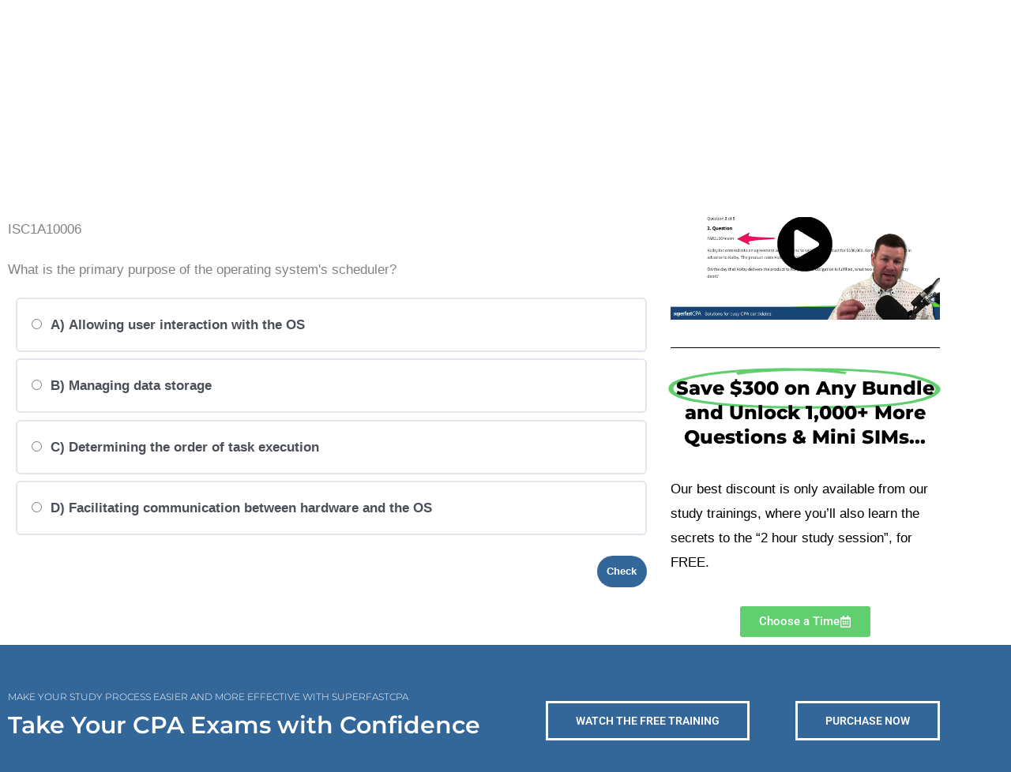

--- FILE ---
content_type: text/html; charset=UTF-8
request_url: https://www.superfastcpa.com/wp-admin/admin-ajax.php
body_size: 1094
content:
{"globalPoints":5,"json":{"7136":{"type":"single","id":7136,"question_post_id":34899,"catId":30,"points":1},"7126":{"type":"single","id":7126,"question_post_id":34879,"catId":30,"points":1},"7135":{"type":"single","id":7135,"question_post_id":34897,"catId":30,"points":1},"7125":{"type":"single","id":7125,"question_post_id":34877,"catId":30,"points":1},"7127":{"type":"single","id":7127,"question_post_id":34881,"catId":30,"points":1}},"catPoints":{"30":5},"content":"<div style=\"display: none;\" class=\"wpProQuiz_quiz\">\n\t<ol class=\"wpProQuiz_list\">\n\t\t\n\t\t\t<li class=\"wpProQuiz_listItem\" style=\"display: none;\" data-type=\"single\" data-question-meta=\"{&quot;type&quot;:&quot;single&quot;,&quot;question_pro_id&quot;:7136,&quot;question_post_id&quot;:34899}\">\n\t\t\t\t<div\n\t\t\t\t\taria-level=\"2\"\n\t\t\t\t\tclass=\"wpProQuiz_question_page\"\n\t\t\t\t\tstyle=\"display:none;\"\t\t\t\t\trole=\"heading\"\n\t\t\t\t>\n\t\t\t\tQuestion <span>1<\/span> of <span>5<\/span>\t\t\t\t<\/div>\n\t\t\t\t<h5 style=\"display: none;\" class=\"wpProQuiz_header\">\n\t\t\t\t\t<span>1<\/span>. Question\n\t\t\t\t<\/h5>\n\n\t\t\t\t\n\t\t\t\t\t\t\t\t<fieldset class=\"wpProQuiz_question\" style=\"margin: 10px 0px 0px 0px;\" tabindex=\"0\">\n\t\t\t\t\t<legend\n\t\t\t\t\t\tclass=\"wpProQuiz_question_text\"\n\t\t\t\t\t\tid=\"ld-quiz__question-title--7136\"\n\t\t\t\t\t>\n\t\t\t\t\t\t<p><span style=\"font-weight: 400;\">ISC1A10015 <\/span><\/p>\n<p><span style=\"font-weight: 400;\">Which component in a server is primarily responsible for maintaining optimal operating temperatures?<\/span><\/p>\n\t\t\t\t\t<\/legend>\n\n\t\t\t\t\t<div class=\"wpProQuiz_clear\" style=\"clear:both;\"><\/div>\n\n\t\t\t\t\t\t\t\t\t\t\n\t\t\t\t\t\t\t\t\t\t<div\n\t\t\t\t\t\tclass=\"wpProQuiz_questionList\"\n\t\t\t\t\t\tdata-question_id=\"7136\"\n\t\t\t\t\t\tdata-type=\"single\"\n\t\t\t\t\t>\n\t\t\t\t\t\t\n\t\t\t\t\t\t\t\t<div\n\t\t\t\t\t\t\t\t\tclass=\"wpProQuiz_questionListItem\"\n\t\t\t\t\t\t\t\t\tdata-pos=\"0\"\n\t\t\t\t\t\t\t\t>\n\t\t\t\t\t\t\t\t\t\t\t\t\t\t\t\t\t\t\t<span style=\"display:none;\"><\/span>\n\t\t\t\t\t\t\t\t\t\t<label>\n\t\t\t\t\t\t\t\t\t\t\t<input class=\"wpProQuiz_questionInput\" autocomplete=\"off\"\n\t\t\t\t\t\t\t\t\t\t\t\t\ttype=\"radio\"\n\t\t\t\t\t\t\t\t\t\t\t\t\tname=\"question_35_7136\"\n\t\t\t\t\t\t\t\t\t\t\t\t\tvalue=\"1\"> A) CPU\r\n\n\t\t\t\t\t\t\t\t\t\t\t<div class=\"ld-quiz-question-item__status\">\n\t<span class=\"ld-quiz-question-item__status--correct\">\n\t\tCorrect\t<\/span>\n\t<span class=\"ld-quiz-question-item__status--incorrect\">\n\t\tIncorrect\t<\/span>\n\t<span class=\"ld-quiz-question-item__status--missed\">\n\t\tCorrect answer\t<\/span>\n<\/div>\n\t\t\t\t\t\t\t\t\t\t<\/label>\n\n\t\t\t\t\t\t\t\t\t\t\t\t\t\t\t\t\t\t<\/div>\n\t\t\t\t\t\t\t\t\n\t\t\t\t\t\t\t\t<div\n\t\t\t\t\t\t\t\t\tclass=\"wpProQuiz_questionListItem\"\n\t\t\t\t\t\t\t\t\tdata-pos=\"1\"\n\t\t\t\t\t\t\t\t>\n\t\t\t\t\t\t\t\t\t\t\t\t\t\t\t\t\t\t\t<span style=\"display:none;\"><\/span>\n\t\t\t\t\t\t\t\t\t\t<label>\n\t\t\t\t\t\t\t\t\t\t\t<input class=\"wpProQuiz_questionInput\" autocomplete=\"off\"\n\t\t\t\t\t\t\t\t\t\t\t\t\ttype=\"radio\"\n\t\t\t\t\t\t\t\t\t\t\t\t\tname=\"question_35_7136\"\n\t\t\t\t\t\t\t\t\t\t\t\t\tvalue=\"2\"> B) RAM\r\n\n\t\t\t\t\t\t\t\t\t\t\t<div class=\"ld-quiz-question-item__status\">\n\t<span class=\"ld-quiz-question-item__status--correct\">\n\t\tCorrect\t<\/span>\n\t<span class=\"ld-quiz-question-item__status--incorrect\">\n\t\tIncorrect\t<\/span>\n\t<span class=\"ld-quiz-question-item__status--missed\">\n\t\tCorrect answer\t<\/span>\n<\/div>\n\t\t\t\t\t\t\t\t\t\t<\/label>\n\n\t\t\t\t\t\t\t\t\t\t\t\t\t\t\t\t\t\t<\/div>\n\t\t\t\t\t\t\t\t\n\t\t\t\t\t\t\t\t<div\n\t\t\t\t\t\t\t\t\tclass=\"wpProQuiz_questionListItem\"\n\t\t\t\t\t\t\t\t\tdata-pos=\"2\"\n\t\t\t\t\t\t\t\t>\n\t\t\t\t\t\t\t\t\t\t\t\t\t\t\t\t\t\t\t<span style=\"display:none;\"><\/span>\n\t\t\t\t\t\t\t\t\t\t<label>\n\t\t\t\t\t\t\t\t\t\t\t<input class=\"wpProQuiz_questionInput\" autocomplete=\"off\"\n\t\t\t\t\t\t\t\t\t\t\t\t\ttype=\"radio\"\n\t\t\t\t\t\t\t\t\t\t\t\t\tname=\"question_35_7136\"\n\t\t\t\t\t\t\t\t\t\t\t\t\tvalue=\"3\"> C) Cooling System\r\n\n\t\t\t\t\t\t\t\t\t\t\t<div class=\"ld-quiz-question-item__status\">\n\t<span class=\"ld-quiz-question-item__status--correct\">\n\t\tCorrect\t<\/span>\n\t<span class=\"ld-quiz-question-item__status--incorrect\">\n\t\tIncorrect\t<\/span>\n\t<span class=\"ld-quiz-question-item__status--missed\">\n\t\tCorrect answer\t<\/span>\n<\/div>\n\t\t\t\t\t\t\t\t\t\t<\/label>\n\n\t\t\t\t\t\t\t\t\t\t\t\t\t\t\t\t\t\t<\/div>\n\t\t\t\t\t\t\t\t\n\t\t\t\t\t\t\t\t<div\n\t\t\t\t\t\t\t\t\tclass=\"wpProQuiz_questionListItem\"\n\t\t\t\t\t\t\t\t\tdata-pos=\"3\"\n\t\t\t\t\t\t\t\t>\n\t\t\t\t\t\t\t\t\t\t\t\t\t\t\t\t\t\t\t<span style=\"display:none;\"><\/span>\n\t\t\t\t\t\t\t\t\t\t<label>\n\t\t\t\t\t\t\t\t\t\t\t<input class=\"wpProQuiz_questionInput\" autocomplete=\"off\"\n\t\t\t\t\t\t\t\t\t\t\t\t\ttype=\"radio\"\n\t\t\t\t\t\t\t\t\t\t\t\t\tname=\"question_35_7136\"\n\t\t\t\t\t\t\t\t\t\t\t\t\tvalue=\"4\"> D) NIC\r\n\n\t\t\t\t\t\t\t\t\t\t\t<div class=\"ld-quiz-question-item__status\">\n\t<span class=\"ld-quiz-question-item__status--correct\">\n\t\tCorrect\t<\/span>\n\t<span class=\"ld-quiz-question-item__status--incorrect\">\n\t\tIncorrect\t<\/span>\n\t<span class=\"ld-quiz-question-item__status--missed\">\n\t\tCorrect answer\t<\/span>\n<\/div>\n\t\t\t\t\t\t\t\t\t\t<\/label>\n\n\t\t\t\t\t\t\t\t\t\t\t\t\t\t\t\t\t\t<\/div>\n\t\t\t\t\t\t\t\t\t\t\t\t\t<\/div>\n\t\t\t\t\t\t\t\t\t<\/fieldset>\n\t\t\t\t\t\t\t\t\t<div class=\"wpProQuiz_response\" style=\"display: none;\">\n\t\t\t\t\t\t<div style=\"display: none;\" class=\"wpProQuiz_correct\">\n\t\t\t\t\t\t\t\t\t\t\t\t\t\t\t<span>\n\t\t\t\t\t\t\t\tCorrect\t\t\t\t\t\t\t\t<\/span>\n\t\t\t\t\t\t\t\t\t\t\t\t\t\t<div class=\"wpProQuiz_AnswerMessage\"><\/div>\n\t\t\t\t\t\t<\/div>\n\t\t\t\t\t\t<div style=\"display: none;\" class=\"wpProQuiz_incorrect\">\n\t\t\t\t\t\t\t\t\t\t\t\t\t\t\t<span>\n\t\t\t\t\t\t\t\tIncorrect\t\t\t\t\t\t\t<\/span>\n\t\t\t\t\t\t\t\t\t\t\t\t\t\t<div class=\"wpProQuiz_AnswerMessage\"><\/div>\n\t\t\t\t\t\t<\/div>\n\t\t\t\t\t<\/div>\n\t\t\t\t\n\t\t\t\t\n\t\t\t\t\t\t\t\t\t\t\t\t<input type=\"button\" name=\"back\" value=\"Back\" class=\"wpProQuiz_button wpProQuiz_QuestionButton\" style=\"float: left ; margin-right: 10px ; display: none;\"> \t\t\t\t\t\t\t\t\t\t\t\t<input type=\"button\" name=\"check\" value=\"Check\" class=\"wpProQuiz_button wpProQuiz_QuestionButton\" style=\"float: right ; margin-right: 10px ; display: none;\"> \t\t\t\t\t\t\t\t<input type=\"button\" name=\"next\" value=\"Next\" class=\"wpProQuiz_button wpProQuiz_QuestionButton\" style=\"float: right; display: none;\"> \t\t\t\t\t\t\t\t<div style=\"clear: both;\"><\/div>\n\n\t\t\t\t\t\t\t<\/li>\n\n\t\t\n\t\t\t<li class=\"wpProQuiz_listItem\" style=\"display: none;\" data-type=\"single\" data-question-meta=\"{&quot;type&quot;:&quot;single&quot;,&quot;question_pro_id&quot;:7126,&quot;question_post_id&quot;:34879}\">\n\t\t\t\t<div\n\t\t\t\t\taria-level=\"2\"\n\t\t\t\t\tclass=\"wpProQuiz_question_page\"\n\t\t\t\t\tstyle=\"display:none;\"\t\t\t\t\trole=\"heading\"\n\t\t\t\t>\n\t\t\t\tQuestion <span>2<\/span> of <span>5<\/span>\t\t\t\t<\/div>\n\t\t\t\t<h5 style=\"display: none;\" class=\"wpProQuiz_header\">\n\t\t\t\t\t<span>2<\/span>. Question\n\t\t\t\t<\/h5>\n\n\t\t\t\t\n\t\t\t\t\t\t\t\t<fieldset class=\"wpProQuiz_question\" style=\"margin: 10px 0px 0px 0px;\" tabindex=\"0\">\n\t\t\t\t\t<legend\n\t\t\t\t\t\tclass=\"wpProQuiz_question_text\"\n\t\t\t\t\t\tid=\"ld-quiz__question-title--7126\"\n\t\t\t\t\t>\n\t\t\t\t\t\t<p><span style=\"font-weight: 400;\">ISC1A10005 <\/span><\/p>\n<p><span style=\"font-weight: 400;\">The file system in an operating system primarily handles:<\/span><\/p>\n\t\t\t\t\t<\/legend>\n\n\t\t\t\t\t<div class=\"wpProQuiz_clear\" style=\"clear:both;\"><\/div>\n\n\t\t\t\t\t\t\t\t\t\t\n\t\t\t\t\t\t\t\t\t\t<div\n\t\t\t\t\t\tclass=\"wpProQuiz_questionList\"\n\t\t\t\t\t\tdata-question_id=\"7126\"\n\t\t\t\t\t\tdata-type=\"single\"\n\t\t\t\t\t>\n\t\t\t\t\t\t\n\t\t\t\t\t\t\t\t<div\n\t\t\t\t\t\t\t\t\tclass=\"wpProQuiz_questionListItem\"\n\t\t\t\t\t\t\t\t\tdata-pos=\"0\"\n\t\t\t\t\t\t\t\t>\n\t\t\t\t\t\t\t\t\t\t\t\t\t\t\t\t\t\t\t<span style=\"display:none;\"><\/span>\n\t\t\t\t\t\t\t\t\t\t<label>\n\t\t\t\t\t\t\t\t\t\t\t<input class=\"wpProQuiz_questionInput\" autocomplete=\"off\"\n\t\t\t\t\t\t\t\t\t\t\t\t\ttype=\"radio\"\n\t\t\t\t\t\t\t\t\t\t\t\t\tname=\"question_35_7126\"\n\t\t\t\t\t\t\t\t\t\t\t\t\tvalue=\"1\"> A) Processing data\r\n\n\t\t\t\t\t\t\t\t\t\t\t<div class=\"ld-quiz-question-item__status\">\n\t<span class=\"ld-quiz-question-item__status--correct\">\n\t\tCorrect\t<\/span>\n\t<span class=\"ld-quiz-question-item__status--incorrect\">\n\t\tIncorrect\t<\/span>\n\t<span class=\"ld-quiz-question-item__status--missed\">\n\t\tCorrect answer\t<\/span>\n<\/div>\n\t\t\t\t\t\t\t\t\t\t<\/label>\n\n\t\t\t\t\t\t\t\t\t\t\t\t\t\t\t\t\t\t<\/div>\n\t\t\t\t\t\t\t\t\n\t\t\t\t\t\t\t\t<div\n\t\t\t\t\t\t\t\t\tclass=\"wpProQuiz_questionListItem\"\n\t\t\t\t\t\t\t\t\tdata-pos=\"1\"\n\t\t\t\t\t\t\t\t>\n\t\t\t\t\t\t\t\t\t\t\t\t\t\t\t\t\t\t\t<span style=\"display:none;\"><\/span>\n\t\t\t\t\t\t\t\t\t\t<label>\n\t\t\t\t\t\t\t\t\t\t\t<input class=\"wpProQuiz_questionInput\" autocomplete=\"off\"\n\t\t\t\t\t\t\t\t\t\t\t\t\ttype=\"radio\"\n\t\t\t\t\t\t\t\t\t\t\t\t\tname=\"question_35_7126\"\n\t\t\t\t\t\t\t\t\t\t\t\t\tvalue=\"2\"> B) Managing system memory\r\n\n\t\t\t\t\t\t\t\t\t\t\t<div class=\"ld-quiz-question-item__status\">\n\t<span class=\"ld-quiz-question-item__status--correct\">\n\t\tCorrect\t<\/span>\n\t<span class=\"ld-quiz-question-item__status--incorrect\">\n\t\tIncorrect\t<\/span>\n\t<span class=\"ld-quiz-question-item__status--missed\">\n\t\tCorrect answer\t<\/span>\n<\/div>\n\t\t\t\t\t\t\t\t\t\t<\/label>\n\n\t\t\t\t\t\t\t\t\t\t\t\t\t\t\t\t\t\t<\/div>\n\t\t\t\t\t\t\t\t\n\t\t\t\t\t\t\t\t<div\n\t\t\t\t\t\t\t\t\tclass=\"wpProQuiz_questionListItem\"\n\t\t\t\t\t\t\t\t\tdata-pos=\"2\"\n\t\t\t\t\t\t\t\t>\n\t\t\t\t\t\t\t\t\t\t\t\t\t\t\t\t\t\t\t<span style=\"display:none;\"><\/span>\n\t\t\t\t\t\t\t\t\t\t<label>\n\t\t\t\t\t\t\t\t\t\t\t<input class=\"wpProQuiz_questionInput\" autocomplete=\"off\"\n\t\t\t\t\t\t\t\t\t\t\t\t\ttype=\"radio\"\n\t\t\t\t\t\t\t\t\t\t\t\t\tname=\"question_35_7126\"\n\t\t\t\t\t\t\t\t\t\t\t\t\tvalue=\"3\"> C) Facilitating user interactions\r\n\n\t\t\t\t\t\t\t\t\t\t\t<div class=\"ld-quiz-question-item__status\">\n\t<span class=\"ld-quiz-question-item__status--correct\">\n\t\tCorrect\t<\/span>\n\t<span class=\"ld-quiz-question-item__status--incorrect\">\n\t\tIncorrect\t<\/span>\n\t<span class=\"ld-quiz-question-item__status--missed\">\n\t\tCorrect answer\t<\/span>\n<\/div>\n\t\t\t\t\t\t\t\t\t\t<\/label>\n\n\t\t\t\t\t\t\t\t\t\t\t\t\t\t\t\t\t\t<\/div>\n\t\t\t\t\t\t\t\t\n\t\t\t\t\t\t\t\t<div\n\t\t\t\t\t\t\t\t\tclass=\"wpProQuiz_questionListItem\"\n\t\t\t\t\t\t\t\t\tdata-pos=\"3\"\n\t\t\t\t\t\t\t\t>\n\t\t\t\t\t\t\t\t\t\t\t\t\t\t\t\t\t\t\t<span style=\"display:none;\"><\/span>\n\t\t\t\t\t\t\t\t\t\t<label>\n\t\t\t\t\t\t\t\t\t\t\t<input class=\"wpProQuiz_questionInput\" autocomplete=\"off\"\n\t\t\t\t\t\t\t\t\t\t\t\t\ttype=\"radio\"\n\t\t\t\t\t\t\t\t\t\t\t\t\tname=\"question_35_7126\"\n\t\t\t\t\t\t\t\t\t\t\t\t\tvalue=\"4\"> D) Managing and organizing data storage\r\n\n\t\t\t\t\t\t\t\t\t\t\t<div class=\"ld-quiz-question-item__status\">\n\t<span class=\"ld-quiz-question-item__status--correct\">\n\t\tCorrect\t<\/span>\n\t<span class=\"ld-quiz-question-item__status--incorrect\">\n\t\tIncorrect\t<\/span>\n\t<span class=\"ld-quiz-question-item__status--missed\">\n\t\tCorrect answer\t<\/span>\n<\/div>\n\t\t\t\t\t\t\t\t\t\t<\/label>\n\n\t\t\t\t\t\t\t\t\t\t\t\t\t\t\t\t\t\t<\/div>\n\t\t\t\t\t\t\t\t\t\t\t\t\t<\/div>\n\t\t\t\t\t\t\t\t\t<\/fieldset>\n\t\t\t\t\t\t\t\t\t<div class=\"wpProQuiz_response\" style=\"display: none;\">\n\t\t\t\t\t\t<div style=\"display: none;\" class=\"wpProQuiz_correct\">\n\t\t\t\t\t\t\t\t\t\t\t\t\t\t\t<span>\n\t\t\t\t\t\t\t\tCorrect\t\t\t\t\t\t\t\t<\/span>\n\t\t\t\t\t\t\t\t\t\t\t\t\t\t<div class=\"wpProQuiz_AnswerMessage\"><\/div>\n\t\t\t\t\t\t<\/div>\n\t\t\t\t\t\t<div style=\"display: none;\" class=\"wpProQuiz_incorrect\">\n\t\t\t\t\t\t\t\t\t\t\t\t\t\t\t<span>\n\t\t\t\t\t\t\t\tIncorrect\t\t\t\t\t\t\t<\/span>\n\t\t\t\t\t\t\t\t\t\t\t\t\t\t<div class=\"wpProQuiz_AnswerMessage\"><\/div>\n\t\t\t\t\t\t<\/div>\n\t\t\t\t\t<\/div>\n\t\t\t\t\n\t\t\t\t\n\t\t\t\t\t\t\t\t\t\t\t\t<input type=\"button\" name=\"back\" value=\"Back\" class=\"wpProQuiz_button wpProQuiz_QuestionButton\" style=\"float: left ; margin-right: 10px ; display: none;\"> \t\t\t\t\t\t\t\t\t\t\t\t<input type=\"button\" name=\"check\" value=\"Check\" class=\"wpProQuiz_button wpProQuiz_QuestionButton\" style=\"float: right ; margin-right: 10px ; display: none;\"> \t\t\t\t\t\t\t\t<input type=\"button\" name=\"next\" value=\"Next\" class=\"wpProQuiz_button wpProQuiz_QuestionButton\" style=\"float: right; display: none;\"> \t\t\t\t\t\t\t\t<div style=\"clear: both;\"><\/div>\n\n\t\t\t\t\t\t\t<\/li>\n\n\t\t\n\t\t\t<li class=\"wpProQuiz_listItem\" style=\"display: none;\" data-type=\"single\" data-question-meta=\"{&quot;type&quot;:&quot;single&quot;,&quot;question_pro_id&quot;:7135,&quot;question_post_id&quot;:34897}\">\n\t\t\t\t<div\n\t\t\t\t\taria-level=\"2\"\n\t\t\t\t\tclass=\"wpProQuiz_question_page\"\n\t\t\t\t\tstyle=\"display:none;\"\t\t\t\t\trole=\"heading\"\n\t\t\t\t>\n\t\t\t\tQuestion <span>3<\/span> of <span>5<\/span>\t\t\t\t<\/div>\n\t\t\t\t<h5 style=\"display: none;\" class=\"wpProQuiz_header\">\n\t\t\t\t\t<span>3<\/span>. Question\n\t\t\t\t<\/h5>\n\n\t\t\t\t\n\t\t\t\t\t\t\t\t<fieldset class=\"wpProQuiz_question\" style=\"margin: 10px 0px 0px 0px;\" tabindex=\"0\">\n\t\t\t\t\t<legend\n\t\t\t\t\t\tclass=\"wpProQuiz_question_text\"\n\t\t\t\t\t\tid=\"ld-quiz__question-title--7135\"\n\t\t\t\t\t>\n\t\t\t\t\t\t<p><span style=\"font-weight: 400;\">ISC1A10014 <\/span><\/p>\n<p><span style=\"font-weight: 400;\">What role does the Network Interface Controller (NIC) play in a server?<\/span><\/p>\n\t\t\t\t\t<\/legend>\n\n\t\t\t\t\t<div class=\"wpProQuiz_clear\" style=\"clear:both;\"><\/div>\n\n\t\t\t\t\t\t\t\t\t\t\n\t\t\t\t\t\t\t\t\t\t<div\n\t\t\t\t\t\tclass=\"wpProQuiz_questionList\"\n\t\t\t\t\t\tdata-question_id=\"7135\"\n\t\t\t\t\t\tdata-type=\"single\"\n\t\t\t\t\t>\n\t\t\t\t\t\t\n\t\t\t\t\t\t\t\t<div\n\t\t\t\t\t\t\t\t\tclass=\"wpProQuiz_questionListItem\"\n\t\t\t\t\t\t\t\t\tdata-pos=\"0\"\n\t\t\t\t\t\t\t\t>\n\t\t\t\t\t\t\t\t\t\t\t\t\t\t\t\t\t\t\t<span style=\"display:none;\"><\/span>\n\t\t\t\t\t\t\t\t\t\t<label>\n\t\t\t\t\t\t\t\t\t\t\t<input class=\"wpProQuiz_questionInput\" autocomplete=\"off\"\n\t\t\t\t\t\t\t\t\t\t\t\t\ttype=\"radio\"\n\t\t\t\t\t\t\t\t\t\t\t\t\tname=\"question_35_7135\"\n\t\t\t\t\t\t\t\t\t\t\t\t\tvalue=\"1\"> A) Processing data\r\n\n\t\t\t\t\t\t\t\t\t\t\t<div class=\"ld-quiz-question-item__status\">\n\t<span class=\"ld-quiz-question-item__status--correct\">\n\t\tCorrect\t<\/span>\n\t<span class=\"ld-quiz-question-item__status--incorrect\">\n\t\tIncorrect\t<\/span>\n\t<span class=\"ld-quiz-question-item__status--missed\">\n\t\tCorrect answer\t<\/span>\n<\/div>\n\t\t\t\t\t\t\t\t\t\t<\/label>\n\n\t\t\t\t\t\t\t\t\t\t\t\t\t\t\t\t\t\t<\/div>\n\t\t\t\t\t\t\t\t\n\t\t\t\t\t\t\t\t<div\n\t\t\t\t\t\t\t\t\tclass=\"wpProQuiz_questionListItem\"\n\t\t\t\t\t\t\t\t\tdata-pos=\"1\"\n\t\t\t\t\t\t\t\t>\n\t\t\t\t\t\t\t\t\t\t\t\t\t\t\t\t\t\t\t<span style=\"display:none;\"><\/span>\n\t\t\t\t\t\t\t\t\t\t<label>\n\t\t\t\t\t\t\t\t\t\t\t<input class=\"wpProQuiz_questionInput\" autocomplete=\"off\"\n\t\t\t\t\t\t\t\t\t\t\t\t\ttype=\"radio\"\n\t\t\t\t\t\t\t\t\t\t\t\t\tname=\"question_35_7135\"\n\t\t\t\t\t\t\t\t\t\t\t\t\tvalue=\"2\"> B) Storing data\r\n\n\t\t\t\t\t\t\t\t\t\t\t<div class=\"ld-quiz-question-item__status\">\n\t<span class=\"ld-quiz-question-item__status--correct\">\n\t\tCorrect\t<\/span>\n\t<span class=\"ld-quiz-question-item__status--incorrect\">\n\t\tIncorrect\t<\/span>\n\t<span class=\"ld-quiz-question-item__status--missed\">\n\t\tCorrect answer\t<\/span>\n<\/div>\n\t\t\t\t\t\t\t\t\t\t<\/label>\n\n\t\t\t\t\t\t\t\t\t\t\t\t\t\t\t\t\t\t<\/div>\n\t\t\t\t\t\t\t\t\n\t\t\t\t\t\t\t\t<div\n\t\t\t\t\t\t\t\t\tclass=\"wpProQuiz_questionListItem\"\n\t\t\t\t\t\t\t\t\tdata-pos=\"2\"\n\t\t\t\t\t\t\t\t>\n\t\t\t\t\t\t\t\t\t\t\t\t\t\t\t\t\t\t\t<span style=\"display:none;\"><\/span>\n\t\t\t\t\t\t\t\t\t\t<label>\n\t\t\t\t\t\t\t\t\t\t\t<input class=\"wpProQuiz_questionInput\" autocomplete=\"off\"\n\t\t\t\t\t\t\t\t\t\t\t\t\ttype=\"radio\"\n\t\t\t\t\t\t\t\t\t\t\t\t\tname=\"question_35_7135\"\n\t\t\t\t\t\t\t\t\t\t\t\t\tvalue=\"3\"> C) Managing connections to a network\r\n\n\t\t\t\t\t\t\t\t\t\t\t<div class=\"ld-quiz-question-item__status\">\n\t<span class=\"ld-quiz-question-item__status--correct\">\n\t\tCorrect\t<\/span>\n\t<span class=\"ld-quiz-question-item__status--incorrect\">\n\t\tIncorrect\t<\/span>\n\t<span class=\"ld-quiz-question-item__status--missed\">\n\t\tCorrect answer\t<\/span>\n<\/div>\n\t\t\t\t\t\t\t\t\t\t<\/label>\n\n\t\t\t\t\t\t\t\t\t\t\t\t\t\t\t\t\t\t<\/div>\n\t\t\t\t\t\t\t\t\n\t\t\t\t\t\t\t\t<div\n\t\t\t\t\t\t\t\t\tclass=\"wpProQuiz_questionListItem\"\n\t\t\t\t\t\t\t\t\tdata-pos=\"3\"\n\t\t\t\t\t\t\t\t>\n\t\t\t\t\t\t\t\t\t\t\t\t\t\t\t\t\t\t\t<span style=\"display:none;\"><\/span>\n\t\t\t\t\t\t\t\t\t\t<label>\n\t\t\t\t\t\t\t\t\t\t\t<input class=\"wpProQuiz_questionInput\" autocomplete=\"off\"\n\t\t\t\t\t\t\t\t\t\t\t\t\ttype=\"radio\"\n\t\t\t\t\t\t\t\t\t\t\t\t\tname=\"question_35_7135\"\n\t\t\t\t\t\t\t\t\t\t\t\t\tvalue=\"4\"> D) Cooling the system\r\n\n\t\t\t\t\t\t\t\t\t\t\t<div class=\"ld-quiz-question-item__status\">\n\t<span class=\"ld-quiz-question-item__status--correct\">\n\t\tCorrect\t<\/span>\n\t<span class=\"ld-quiz-question-item__status--incorrect\">\n\t\tIncorrect\t<\/span>\n\t<span class=\"ld-quiz-question-item__status--missed\">\n\t\tCorrect answer\t<\/span>\n<\/div>\n\t\t\t\t\t\t\t\t\t\t<\/label>\n\n\t\t\t\t\t\t\t\t\t\t\t\t\t\t\t\t\t\t<\/div>\n\t\t\t\t\t\t\t\t\t\t\t\t\t<\/div>\n\t\t\t\t\t\t\t\t\t<\/fieldset>\n\t\t\t\t\t\t\t\t\t<div class=\"wpProQuiz_response\" style=\"display: none;\">\n\t\t\t\t\t\t<div style=\"display: none;\" class=\"wpProQuiz_correct\">\n\t\t\t\t\t\t\t\t\t\t\t\t\t\t\t<span>\n\t\t\t\t\t\t\t\tCorrect\t\t\t\t\t\t\t\t<\/span>\n\t\t\t\t\t\t\t\t\t\t\t\t\t\t<div class=\"wpProQuiz_AnswerMessage\"><\/div>\n\t\t\t\t\t\t<\/div>\n\t\t\t\t\t\t<div style=\"display: none;\" class=\"wpProQuiz_incorrect\">\n\t\t\t\t\t\t\t\t\t\t\t\t\t\t\t<span>\n\t\t\t\t\t\t\t\tIncorrect\t\t\t\t\t\t\t<\/span>\n\t\t\t\t\t\t\t\t\t\t\t\t\t\t<div class=\"wpProQuiz_AnswerMessage\"><\/div>\n\t\t\t\t\t\t<\/div>\n\t\t\t\t\t<\/div>\n\t\t\t\t\n\t\t\t\t\n\t\t\t\t\t\t\t\t\t\t\t\t<input type=\"button\" name=\"back\" value=\"Back\" class=\"wpProQuiz_button wpProQuiz_QuestionButton\" style=\"float: left ; margin-right: 10px ; display: none;\"> \t\t\t\t\t\t\t\t\t\t\t\t<input type=\"button\" name=\"check\" value=\"Check\" class=\"wpProQuiz_button wpProQuiz_QuestionButton\" style=\"float: right ; margin-right: 10px ; display: none;\"> \t\t\t\t\t\t\t\t<input type=\"button\" name=\"next\" value=\"Next\" class=\"wpProQuiz_button wpProQuiz_QuestionButton\" style=\"float: right; display: none;\"> \t\t\t\t\t\t\t\t<div style=\"clear: both;\"><\/div>\n\n\t\t\t\t\t\t\t<\/li>\n\n\t\t\n\t\t\t<li class=\"wpProQuiz_listItem\" style=\"display: none;\" data-type=\"single\" data-question-meta=\"{&quot;type&quot;:&quot;single&quot;,&quot;question_pro_id&quot;:7125,&quot;question_post_id&quot;:34877}\">\n\t\t\t\t<div\n\t\t\t\t\taria-level=\"2\"\n\t\t\t\t\tclass=\"wpProQuiz_question_page\"\n\t\t\t\t\tstyle=\"display:none;\"\t\t\t\t\trole=\"heading\"\n\t\t\t\t>\n\t\t\t\tQuestion <span>4<\/span> of <span>5<\/span>\t\t\t\t<\/div>\n\t\t\t\t<h5 style=\"display: none;\" class=\"wpProQuiz_header\">\n\t\t\t\t\t<span>4<\/span>. Question\n\t\t\t\t<\/h5>\n\n\t\t\t\t\n\t\t\t\t\t\t\t\t<fieldset class=\"wpProQuiz_question\" style=\"margin: 10px 0px 0px 0px;\" tabindex=\"0\">\n\t\t\t\t\t<legend\n\t\t\t\t\t\tclass=\"wpProQuiz_question_text\"\n\t\t\t\t\t\tid=\"ld-quiz__question-title--7125\"\n\t\t\t\t\t>\n\t\t\t\t\t\t<p><span style=\"font-weight: 400;\">ISC1A10004 <\/span><\/p>\n<p><span style=\"font-weight: 400;\">The system call interface of an operating system serves which primary purpose?<\/span><\/p>\n\t\t\t\t\t<\/legend>\n\n\t\t\t\t\t<div class=\"wpProQuiz_clear\" style=\"clear:both;\"><\/div>\n\n\t\t\t\t\t\t\t\t\t\t\n\t\t\t\t\t\t\t\t\t\t<div\n\t\t\t\t\t\tclass=\"wpProQuiz_questionList\"\n\t\t\t\t\t\tdata-question_id=\"7125\"\n\t\t\t\t\t\tdata-type=\"single\"\n\t\t\t\t\t>\n\t\t\t\t\t\t\n\t\t\t\t\t\t\t\t<div\n\t\t\t\t\t\t\t\t\tclass=\"wpProQuiz_questionListItem\"\n\t\t\t\t\t\t\t\t\tdata-pos=\"0\"\n\t\t\t\t\t\t\t\t>\n\t\t\t\t\t\t\t\t\t\t\t\t\t\t\t\t\t\t\t<span style=\"display:none;\"><\/span>\n\t\t\t\t\t\t\t\t\t\t<label>\n\t\t\t\t\t\t\t\t\t\t\t<input class=\"wpProQuiz_questionInput\" autocomplete=\"off\"\n\t\t\t\t\t\t\t\t\t\t\t\t\ttype=\"radio\"\n\t\t\t\t\t\t\t\t\t\t\t\t\tname=\"question_35_7125\"\n\t\t\t\t\t\t\t\t\t\t\t\t\tvalue=\"1\"> A) To provide a way for programs to request services from the operating system\r\n\n\t\t\t\t\t\t\t\t\t\t\t<div class=\"ld-quiz-question-item__status\">\n\t<span class=\"ld-quiz-question-item__status--correct\">\n\t\tCorrect\t<\/span>\n\t<span class=\"ld-quiz-question-item__status--incorrect\">\n\t\tIncorrect\t<\/span>\n\t<span class=\"ld-quiz-question-item__status--missed\">\n\t\tCorrect answer\t<\/span>\n<\/div>\n\t\t\t\t\t\t\t\t\t\t<\/label>\n\n\t\t\t\t\t\t\t\t\t\t\t\t\t\t\t\t\t\t<\/div>\n\t\t\t\t\t\t\t\t\n\t\t\t\t\t\t\t\t<div\n\t\t\t\t\t\t\t\t\tclass=\"wpProQuiz_questionListItem\"\n\t\t\t\t\t\t\t\t\tdata-pos=\"1\"\n\t\t\t\t\t\t\t\t>\n\t\t\t\t\t\t\t\t\t\t\t\t\t\t\t\t\t\t\t<span style=\"display:none;\"><\/span>\n\t\t\t\t\t\t\t\t\t\t<label>\n\t\t\t\t\t\t\t\t\t\t\t<input class=\"wpProQuiz_questionInput\" autocomplete=\"off\"\n\t\t\t\t\t\t\t\t\t\t\t\t\ttype=\"radio\"\n\t\t\t\t\t\t\t\t\t\t\t\t\tname=\"question_35_7125\"\n\t\t\t\t\t\t\t\t\t\t\t\t\tvalue=\"2\"> B) To manage all the device drivers in a computer\r\n\n\t\t\t\t\t\t\t\t\t\t\t<div class=\"ld-quiz-question-item__status\">\n\t<span class=\"ld-quiz-question-item__status--correct\">\n\t\tCorrect\t<\/span>\n\t<span class=\"ld-quiz-question-item__status--incorrect\">\n\t\tIncorrect\t<\/span>\n\t<span class=\"ld-quiz-question-item__status--missed\">\n\t\tCorrect answer\t<\/span>\n<\/div>\n\t\t\t\t\t\t\t\t\t\t<\/label>\n\n\t\t\t\t\t\t\t\t\t\t\t\t\t\t\t\t\t\t<\/div>\n\t\t\t\t\t\t\t\t\n\t\t\t\t\t\t\t\t<div\n\t\t\t\t\t\t\t\t\tclass=\"wpProQuiz_questionListItem\"\n\t\t\t\t\t\t\t\t\tdata-pos=\"2\"\n\t\t\t\t\t\t\t\t>\n\t\t\t\t\t\t\t\t\t\t\t\t\t\t\t\t\t\t\t<span style=\"display:none;\"><\/span>\n\t\t\t\t\t\t\t\t\t\t<label>\n\t\t\t\t\t\t\t\t\t\t\t<input class=\"wpProQuiz_questionInput\" autocomplete=\"off\"\n\t\t\t\t\t\t\t\t\t\t\t\t\ttype=\"radio\"\n\t\t\t\t\t\t\t\t\t\t\t\t\tname=\"question_35_7125\"\n\t\t\t\t\t\t\t\t\t\t\t\t\tvalue=\"3\"> C) To allow the user to interact with the operating system\r\n\n\t\t\t\t\t\t\t\t\t\t\t<div class=\"ld-quiz-question-item__status\">\n\t<span class=\"ld-quiz-question-item__status--correct\">\n\t\tCorrect\t<\/span>\n\t<span class=\"ld-quiz-question-item__status--incorrect\">\n\t\tIncorrect\t<\/span>\n\t<span class=\"ld-quiz-question-item__status--missed\">\n\t\tCorrect answer\t<\/span>\n<\/div>\n\t\t\t\t\t\t\t\t\t\t<\/label>\n\n\t\t\t\t\t\t\t\t\t\t\t\t\t\t\t\t\t\t<\/div>\n\t\t\t\t\t\t\t\t\n\t\t\t\t\t\t\t\t<div\n\t\t\t\t\t\t\t\t\tclass=\"wpProQuiz_questionListItem\"\n\t\t\t\t\t\t\t\t\tdata-pos=\"3\"\n\t\t\t\t\t\t\t\t>\n\t\t\t\t\t\t\t\t\t\t\t\t\t\t\t\t\t\t\t<span style=\"display:none;\"><\/span>\n\t\t\t\t\t\t\t\t\t\t<label>\n\t\t\t\t\t\t\t\t\t\t\t<input class=\"wpProQuiz_questionInput\" autocomplete=\"off\"\n\t\t\t\t\t\t\t\t\t\t\t\t\ttype=\"radio\"\n\t\t\t\t\t\t\t\t\t\t\t\t\tname=\"question_35_7125\"\n\t\t\t\t\t\t\t\t\t\t\t\t\tvalue=\"4\"> D) To manage the computer&#039;s memory\r\n\n\t\t\t\t\t\t\t\t\t\t\t<div class=\"ld-quiz-question-item__status\">\n\t<span class=\"ld-quiz-question-item__status--correct\">\n\t\tCorrect\t<\/span>\n\t<span class=\"ld-quiz-question-item__status--incorrect\">\n\t\tIncorrect\t<\/span>\n\t<span class=\"ld-quiz-question-item__status--missed\">\n\t\tCorrect answer\t<\/span>\n<\/div>\n\t\t\t\t\t\t\t\t\t\t<\/label>\n\n\t\t\t\t\t\t\t\t\t\t\t\t\t\t\t\t\t\t<\/div>\n\t\t\t\t\t\t\t\t\t\t\t\t\t<\/div>\n\t\t\t\t\t\t\t\t\t<\/fieldset>\n\t\t\t\t\t\t\t\t\t<div class=\"wpProQuiz_response\" style=\"display: none;\">\n\t\t\t\t\t\t<div style=\"display: none;\" class=\"wpProQuiz_correct\">\n\t\t\t\t\t\t\t\t\t\t\t\t\t\t\t<span>\n\t\t\t\t\t\t\t\tCorrect\t\t\t\t\t\t\t\t<\/span>\n\t\t\t\t\t\t\t\t\t\t\t\t\t\t<div class=\"wpProQuiz_AnswerMessage\"><\/div>\n\t\t\t\t\t\t<\/div>\n\t\t\t\t\t\t<div style=\"display: none;\" class=\"wpProQuiz_incorrect\">\n\t\t\t\t\t\t\t\t\t\t\t\t\t\t\t<span>\n\t\t\t\t\t\t\t\tIncorrect\t\t\t\t\t\t\t<\/span>\n\t\t\t\t\t\t\t\t\t\t\t\t\t\t<div class=\"wpProQuiz_AnswerMessage\"><\/div>\n\t\t\t\t\t\t<\/div>\n\t\t\t\t\t<\/div>\n\t\t\t\t\n\t\t\t\t\n\t\t\t\t\t\t\t\t\t\t\t\t<input type=\"button\" name=\"back\" value=\"Back\" class=\"wpProQuiz_button wpProQuiz_QuestionButton\" style=\"float: left ; margin-right: 10px ; display: none;\"> \t\t\t\t\t\t\t\t\t\t\t\t<input type=\"button\" name=\"check\" value=\"Check\" class=\"wpProQuiz_button wpProQuiz_QuestionButton\" style=\"float: right ; margin-right: 10px ; display: none;\"> \t\t\t\t\t\t\t\t<input type=\"button\" name=\"next\" value=\"Next\" class=\"wpProQuiz_button wpProQuiz_QuestionButton\" style=\"float: right; display: none;\"> \t\t\t\t\t\t\t\t<div style=\"clear: both;\"><\/div>\n\n\t\t\t\t\t\t\t<\/li>\n\n\t\t\n\t\t\t<li class=\"wpProQuiz_listItem\" style=\"display: none;\" data-type=\"single\" data-question-meta=\"{&quot;type&quot;:&quot;single&quot;,&quot;question_pro_id&quot;:7127,&quot;question_post_id&quot;:34881}\">\n\t\t\t\t<div\n\t\t\t\t\taria-level=\"2\"\n\t\t\t\t\tclass=\"wpProQuiz_question_page\"\n\t\t\t\t\tstyle=\"display:none;\"\t\t\t\t\trole=\"heading\"\n\t\t\t\t>\n\t\t\t\tQuestion <span>5<\/span> of <span>5<\/span>\t\t\t\t<\/div>\n\t\t\t\t<h5 style=\"display: none;\" class=\"wpProQuiz_header\">\n\t\t\t\t\t<span>5<\/span>. Question\n\t\t\t\t<\/h5>\n\n\t\t\t\t\n\t\t\t\t\t\t\t\t<fieldset class=\"wpProQuiz_question\" style=\"margin: 10px 0px 0px 0px;\" tabindex=\"0\">\n\t\t\t\t\t<legend\n\t\t\t\t\t\tclass=\"wpProQuiz_question_text\"\n\t\t\t\t\t\tid=\"ld-quiz__question-title--7127\"\n\t\t\t\t\t>\n\t\t\t\t\t\t<p><span style=\"font-weight: 400;\">ISC1A10006 <\/span><\/p>\n<p><span style=\"font-weight: 400;\">What is the primary purpose of the operating system's scheduler?<\/span><\/p>\n\t\t\t\t\t<\/legend>\n\n\t\t\t\t\t<div class=\"wpProQuiz_clear\" style=\"clear:both;\"><\/div>\n\n\t\t\t\t\t\t\t\t\t\t\n\t\t\t\t\t\t\t\t\t\t<div\n\t\t\t\t\t\tclass=\"wpProQuiz_questionList\"\n\t\t\t\t\t\tdata-question_id=\"7127\"\n\t\t\t\t\t\tdata-type=\"single\"\n\t\t\t\t\t>\n\t\t\t\t\t\t\n\t\t\t\t\t\t\t\t<div\n\t\t\t\t\t\t\t\t\tclass=\"wpProQuiz_questionListItem\"\n\t\t\t\t\t\t\t\t\tdata-pos=\"0\"\n\t\t\t\t\t\t\t\t>\n\t\t\t\t\t\t\t\t\t\t\t\t\t\t\t\t\t\t\t<span style=\"display:none;\"><\/span>\n\t\t\t\t\t\t\t\t\t\t<label>\n\t\t\t\t\t\t\t\t\t\t\t<input class=\"wpProQuiz_questionInput\" autocomplete=\"off\"\n\t\t\t\t\t\t\t\t\t\t\t\t\ttype=\"radio\"\n\t\t\t\t\t\t\t\t\t\t\t\t\tname=\"question_35_7127\"\n\t\t\t\t\t\t\t\t\t\t\t\t\tvalue=\"1\"> A) Allowing user interaction with the OS\r\n\n\t\t\t\t\t\t\t\t\t\t\t<div class=\"ld-quiz-question-item__status\">\n\t<span class=\"ld-quiz-question-item__status--correct\">\n\t\tCorrect\t<\/span>\n\t<span class=\"ld-quiz-question-item__status--incorrect\">\n\t\tIncorrect\t<\/span>\n\t<span class=\"ld-quiz-question-item__status--missed\">\n\t\tCorrect answer\t<\/span>\n<\/div>\n\t\t\t\t\t\t\t\t\t\t<\/label>\n\n\t\t\t\t\t\t\t\t\t\t\t\t\t\t\t\t\t\t<\/div>\n\t\t\t\t\t\t\t\t\n\t\t\t\t\t\t\t\t<div\n\t\t\t\t\t\t\t\t\tclass=\"wpProQuiz_questionListItem\"\n\t\t\t\t\t\t\t\t\tdata-pos=\"1\"\n\t\t\t\t\t\t\t\t>\n\t\t\t\t\t\t\t\t\t\t\t\t\t\t\t\t\t\t\t<span style=\"display:none;\"><\/span>\n\t\t\t\t\t\t\t\t\t\t<label>\n\t\t\t\t\t\t\t\t\t\t\t<input class=\"wpProQuiz_questionInput\" autocomplete=\"off\"\n\t\t\t\t\t\t\t\t\t\t\t\t\ttype=\"radio\"\n\t\t\t\t\t\t\t\t\t\t\t\t\tname=\"question_35_7127\"\n\t\t\t\t\t\t\t\t\t\t\t\t\tvalue=\"2\"> B) Managing data storage\r\n\n\t\t\t\t\t\t\t\t\t\t\t<div class=\"ld-quiz-question-item__status\">\n\t<span class=\"ld-quiz-question-item__status--correct\">\n\t\tCorrect\t<\/span>\n\t<span class=\"ld-quiz-question-item__status--incorrect\">\n\t\tIncorrect\t<\/span>\n\t<span class=\"ld-quiz-question-item__status--missed\">\n\t\tCorrect answer\t<\/span>\n<\/div>\n\t\t\t\t\t\t\t\t\t\t<\/label>\n\n\t\t\t\t\t\t\t\t\t\t\t\t\t\t\t\t\t\t<\/div>\n\t\t\t\t\t\t\t\t\n\t\t\t\t\t\t\t\t<div\n\t\t\t\t\t\t\t\t\tclass=\"wpProQuiz_questionListItem\"\n\t\t\t\t\t\t\t\t\tdata-pos=\"2\"\n\t\t\t\t\t\t\t\t>\n\t\t\t\t\t\t\t\t\t\t\t\t\t\t\t\t\t\t\t<span style=\"display:none;\"><\/span>\n\t\t\t\t\t\t\t\t\t\t<label>\n\t\t\t\t\t\t\t\t\t\t\t<input class=\"wpProQuiz_questionInput\" autocomplete=\"off\"\n\t\t\t\t\t\t\t\t\t\t\t\t\ttype=\"radio\"\n\t\t\t\t\t\t\t\t\t\t\t\t\tname=\"question_35_7127\"\n\t\t\t\t\t\t\t\t\t\t\t\t\tvalue=\"3\"> C) Determining the order of task execution\r\n\n\t\t\t\t\t\t\t\t\t\t\t<div class=\"ld-quiz-question-item__status\">\n\t<span class=\"ld-quiz-question-item__status--correct\">\n\t\tCorrect\t<\/span>\n\t<span class=\"ld-quiz-question-item__status--incorrect\">\n\t\tIncorrect\t<\/span>\n\t<span class=\"ld-quiz-question-item__status--missed\">\n\t\tCorrect answer\t<\/span>\n<\/div>\n\t\t\t\t\t\t\t\t\t\t<\/label>\n\n\t\t\t\t\t\t\t\t\t\t\t\t\t\t\t\t\t\t<\/div>\n\t\t\t\t\t\t\t\t\n\t\t\t\t\t\t\t\t<div\n\t\t\t\t\t\t\t\t\tclass=\"wpProQuiz_questionListItem\"\n\t\t\t\t\t\t\t\t\tdata-pos=\"3\"\n\t\t\t\t\t\t\t\t>\n\t\t\t\t\t\t\t\t\t\t\t\t\t\t\t\t\t\t\t<span style=\"display:none;\"><\/span>\n\t\t\t\t\t\t\t\t\t\t<label>\n\t\t\t\t\t\t\t\t\t\t\t<input class=\"wpProQuiz_questionInput\" autocomplete=\"off\"\n\t\t\t\t\t\t\t\t\t\t\t\t\ttype=\"radio\"\n\t\t\t\t\t\t\t\t\t\t\t\t\tname=\"question_35_7127\"\n\t\t\t\t\t\t\t\t\t\t\t\t\tvalue=\"4\"> D) Facilitating communication between hardware and the OS\r\n\n\t\t\t\t\t\t\t\t\t\t\t<div class=\"ld-quiz-question-item__status\">\n\t<span class=\"ld-quiz-question-item__status--correct\">\n\t\tCorrect\t<\/span>\n\t<span class=\"ld-quiz-question-item__status--incorrect\">\n\t\tIncorrect\t<\/span>\n\t<span class=\"ld-quiz-question-item__status--missed\">\n\t\tCorrect answer\t<\/span>\n<\/div>\n\t\t\t\t\t\t\t\t\t\t<\/label>\n\n\t\t\t\t\t\t\t\t\t\t\t\t\t\t\t\t\t\t<\/div>\n\t\t\t\t\t\t\t\t\t\t\t\t\t<\/div>\n\t\t\t\t\t\t\t\t\t<\/fieldset>\n\t\t\t\t\t\t\t\t\t<div class=\"wpProQuiz_response\" style=\"display: none;\">\n\t\t\t\t\t\t<div style=\"display: none;\" class=\"wpProQuiz_correct\">\n\t\t\t\t\t\t\t\t\t\t\t\t\t\t\t<span>\n\t\t\t\t\t\t\t\tCorrect\t\t\t\t\t\t\t\t<\/span>\n\t\t\t\t\t\t\t\t\t\t\t\t\t\t<div class=\"wpProQuiz_AnswerMessage\"><\/div>\n\t\t\t\t\t\t<\/div>\n\t\t\t\t\t\t<div style=\"display: none;\" class=\"wpProQuiz_incorrect\">\n\t\t\t\t\t\t\t\t\t\t\t\t\t\t\t<span>\n\t\t\t\t\t\t\t\tIncorrect\t\t\t\t\t\t\t<\/span>\n\t\t\t\t\t\t\t\t\t\t\t\t\t\t<div class=\"wpProQuiz_AnswerMessage\"><\/div>\n\t\t\t\t\t\t<\/div>\n\t\t\t\t\t<\/div>\n\t\t\t\t\n\t\t\t\t\n\t\t\t\t\t\t\t\t\t\t\t\t<input type=\"button\" name=\"back\" value=\"Back\" class=\"wpProQuiz_button wpProQuiz_QuestionButton\" style=\"float: left ; margin-right: 10px ; display: none;\"> \t\t\t\t\t\t\t\t\t\t\t\t<input type=\"button\" name=\"check\" value=\"Check\" class=\"wpProQuiz_button wpProQuiz_QuestionButton\" style=\"float: right ; margin-right: 10px ; display: none;\"> \t\t\t\t\t\t\t\t<input type=\"button\" name=\"next\" value=\"Next\" class=\"wpProQuiz_button wpProQuiz_QuestionButton\" style=\"float: right; display: none;\"> \t\t\t\t\t\t\t\t<div style=\"clear: both;\"><\/div>\n\n\t\t\t\t\t\t\t<\/li>\n\n\t\t\t<\/ol>\n\t<\/div>\n","site_url":"https:\/\/www.superfastcpa.com"}

--- FILE ---
content_type: application/javascript; charset=UTF-8
request_url: https://www.superfastcpa.com/wp-content/plugins/sfwd-lms/includes/lib/wp-pro-quiz/js/wpProQuiz_front.js?ver=4.25.7.1-1768553312
body_size: 24818
content:
/**
 * @var {Object} WpProQuizGlobal Global object for wpProQuiz.
 */
const learndash = window.learndash || {};

learndash.forms = learndash.forms || {};
learndash.forms.sortable = learndash.forms.sortable || {};

/* eslint-disable vars-on-top, camelcase*/
(function ($) {
	/**
	 * @param  element
	 * @param  options
	 * @memberOf $
	 */
	$.wpProQuizFront = function (element, options) {
		const $e = $(element);
		const config = options;
		let result_settings = {};
		const plugin = this;
		let results = new Object();
		let catResults = new Object();
		let startTime = 0;
		let currentQuestion = null;
		let quizSolved = [];
		let lastButtonValue = '';
		let inViewQuestions = false;
		let currentPage = 1;
		let timespent = 0;
		let sending_timer = null;

		let cookie_name = '';
		let cookieSendTimer = false;
		let cookie_value = '';
		let cookieExpireDate = 0;
		let cookieSending = false;
		let quiz_resume_data = {};

		if (config.ld_script_debug == true) {
			console.log('config[%o]', config);
		}

		const bitOptions = {
			randomAnswer: 0,
			randomQuestion: 0,
			disabledAnswerMark: 0,
			checkBeforeStart: 0,
			preview: 0,
			cors: 0,
			isAddAutomatic: 0,
			quizSummeryHide: 0,
			skipButton: 0,
			reviewQustion: 0,
			autoStart: 0,
			forcingQuestionSolve: 0,
			hideQuestionPositionOverview: 0,
			formActivated: 0,
			maxShowQuestion: 0,
			sortCategories: 0,
		};

		const quizStatus = {
			isQuizStart: 0,
			isLocked: 0,
			loadLock: 0,
			isPrerequisite: 0,
			isUserStartLocked: 0,
		};

		const globalNames = {
			check: 'input[name="check"]',
			next: 'input[name="next"]',
			tip: 'input[name="tip"]',
			questionList: '.wpProQuiz_questionList',
			skip: 'input[name="skip"]',
			singlePageLeft: 'input[name="wpProQuiz_pageLeft"]',
			singlePageRight: 'input[name="wpProQuiz_pageRight"]',
		};

		let globalElements = {
			self: $e,
			back: $e.find('input[name="back"]'),
			next: $e.find(globalNames.next),
			quiz: $e.find('.wpProQuiz_quiz'),
			questionList: $e.find('.wpProQuiz_list'),
			results: $e.find('.wpProQuiz_results'),
			sending: $e.find('.wpProQuiz_sending'),
			quizStartPage: $e.find('.wpProQuiz_text'),
			timelimit: $e.find('.wpProQuiz_time_limit'),
			toplistShowInButton: $e.find('.wpProQuiz_toplistShowInButton'),
			listItems: $(),
		};

		const toplistData = {
			token: '',
			isUser: 0,
		};

		const formPosConst = {
			START: 0,
			END: 1,
		};

		/**
		 * @memberOf timelimit
		 */
		const timelimit = {
			counter: config.timelimit,
			intervalId: 0,
			instance: {},
			// set cookie for different users and different quizzes
			timer_cookie:
				'ldadv-time-limit-' + config.user_id + '-' + config.quizId,

			stop() {
				if (this.counter) {
					$.removeCookie(this.timer_cookie);
					window.clearInterval(this.intervalId);
					globalElements.timelimit.hide();
				}
			},
			start() {
				if (!this.counter) {
					return;
				}
				this.timer_cookie;
				$.cookie.raw = true;

				const full = this.counter * 1000;
				let tick = jQuery.cookie(this.timer_cookie);
				let limit = 0;

				if (tick) {
					limit = tick;
				} else {
					limit = this.counter;
				}

				const resume_data = learndash_prepare_quiz_resume_data(config);
				if (resume_data !== false) {
					if (resume_data[this.timer_cookie]) {
						limit = resume_data[this.timer_cookie];
					}
				}

				const x = limit * 1000;

				const $timeText = globalElements.timelimit
					.find('span')
					.text(plugin.methode.parseTime(limit));
				const $timeDiv = globalElements.timelimit.find(
					'.wpProQuiz_progress'
				);

				globalElements.timelimit.show();

				const beforeTime = +new Date();

				this.intervalId = window.setInterval(
					function () {
						const diff = +new Date() - beforeTime;
						const remainingTime = x - diff;

						if (diff >= 500) {
							tick = remainingTime / 1000;
							$timeText.text(
								plugin.methode.parseTime(Math.ceil(tick))
							);
							$.cookie(this.timer_cookie, tick);
						}

						$timeDiv.css(
							'width',
							(remainingTime / full) * 100 + '%'
						);

						if (remainingTime <= 0) {
							this.stop();
							plugin.methode.finishQuiz(true);
						}
					}.bind(this),
					16
				);

				if (config.quiz_resume_enabled === '1') {
					plugin.methode.startCookieSendTimer();
				}
			},
		};

		/**
		 * @memberOf reviewBox
		 */
		const reviewBox = new (function () {
			let $contain = [],
				$cursor = [],
				$list = [],
				$items = [];
			let x = 0,
				offset = 0,
				diff = 0,
				top = 0,
				max = 0;
			const itemsStatus = [];

			this.init = function () {
				$contain = $e.find('.wpProQuiz_reviewQuestion');
				$cursor = $contain.find('div');
				$list = $contain.find('ol');
				$items = $list.children();

				if (config.mode != 2) {
					$(
						'.wpProQuiz_reviewLegend li.learndash-quiz-review-legend-item-correct'
					).hide();
					$(
						'.wpProQuiz_reviewLegend li.learndash-quiz-review-legend-item-incorrect'
					).hide();
				}

				this.reset();

				const resume_data = learndash_prepare_quiz_resume_data(config);
				if (config.ld_script_debug == true) {
					console.log('resume_data[%o]', resume_data);
				}

				if (typeof resume_data.reviewBox !== 'undefined') {
					jQuery(resume_data.reviewBox).each(function (idx, item) {
						if (typeof item === 'object') {
							const item_tmp = item;
							item = {};
							if (typeof item_tmp.solved !== 'undefined') {
								item.solved = true;
							}

							if (typeof item_tmp.correct !== 'undefined') {
								item.correct = true;
							}

							if (typeof item_tmp.incorrect !== 'undefined') {
								item.incorrect = true;
							}

							if (typeof item_tmp.skip !== 'undefined') {
								item.skip = true;
							}

							if (typeof item_tmp.review !== 'undefined') {
								item.review = true;
							}
						}
						itemsStatus[idx] = item;
						setColor(idx);
					});
				}

				$cursor.on('mousedown', function (e) {
					e.preventDefault();
					e.stopPropagation();

					offset = e.pageY - $cursor.offset().top + top;

					$(document).on('mouseup.scrollEvent', endScroll);
					$(document).on('mousemove.scrollEvent', moveScroll);
				});

				$items.on('click', function (e) {
					plugin.methode.showQuestion($(this).index());
				});

				$e.on('questionSolved', function (e) {
					itemsStatus[e.values.index].solved = e.values.solved;
					setColor(e.values.index);
					updateItemsStatus();
				});

				$e.on('questionSolvedCorrect', function (e) {
					itemsStatus[e.values.index].correct = true;
					setColor(e.values.index);
					updateItemsStatus();
				});

				$e.on('questionSolvedIncorrect', function (e) {
					itemsStatus[e.values.index].incorrect = true;
					setColor(e.values.index);
					updateItemsStatus();
				});

				$e.on('changeQuestion', function (e) {
					// On Matrix sort questions we need to set the sort capture UL to full height.
					if (e.values.item[0] != 'undefined') {
						const questionItem = e.values.item[0];
						plugin.methode.setupMatrixSortHeights();
					}

					$items.removeClass('wpProQuiz_reviewQuestionTarget');
					//$items.removeClass('wpProQuiz_reviewQuestionSolved');
					//$items.removeClass('wpProQuiz_reviewQuestionReview');

					$items
						.eq(e.values.index)
						.addClass('wpProQuiz_reviewQuestionTarget');
					//updateItemsStatus();

					if (e.values.item.length > 0) {
						window.scroll({
							top: $(e.values.item).offset().top,
						});
					}

					// Attempt to focus the question text and let screen readers read it.
					$(e.values.item).find('.wpProQuiz_question_text').focus();
				});

				$e.on('skipQuestion', function (e) {
					itemsStatus[e.values.index].skip =
						!itemsStatus[e.values.index].skip;
					setColor(e.values.index);
					updateItemsStatus();
				});

				$e.on('reviewQuestion', function (e) {
					itemsStatus[e.values.index].review =
						!itemsStatus[e.values.index].review;
					setColor(e.values.index);
					updateItemsStatus();
				});

				/*
				$contain.on('mousewheel DOMMouseScroll', function(e) {
					e.preventDefault();

					var ev = e.originalEvent;
					var w = ev.wheelDelta ? -ev.wheelDelta / 120 : ev.detail / 3;
					var plus = 20 * w;

					var x = top - $list.offset().top  + plus;

					if(x > max)
						x = max;

					if(x < 0)
						x = 0;

					var o = x / diff;

					$list.attr('style', 'margin-top: ' + (-x) + 'px !important');
					$cursor.css({top: o});

					return false;
				});
				*/
			};

			this.show = function (save) {
				if (bitOptions.reviewQustion) {
					$contain.parent().show();
				}

				$e.find('.wpProQuiz_reviewDiv .wpProQuiz_button2').show();

				if (save) {
					return;
				}

				$list.attr('style', 'margin-top: 0px !important');
				$cursor.css({ top: 0 });

				const h = $list.outerHeight();
				const c = $contain.height();
				x = c - $cursor.height();
				offset = 0;
				max = h - c;
				diff = max / x;

				//this.reset();

				if (h > 100) {
					$cursor.show();
				}

				top = $cursor.offset().top;
			};

			this.hide = function () {
				$contain.parent().hide();
			};

			this.toggle = function () {
				if (bitOptions.reviewQustion) {
					// The toggle is called after the quiz submit. So we want to hide the 'review' and 'answered' legend items.
					$(
						'.wpProQuiz_reviewLegend li.learndash-quiz-review-legend-item-current'
					).hide();
					$(
						'.wpProQuiz_reviewLegend li.learndash-quiz-review-legend-item-review'
					).hide();
					$(
						'.wpProQuiz_reviewLegend li.learndash-quiz-review-legend-item-answered'
					).hide();

					// And show the 'correct' and 'incorrect' indicators.
					$(
						'.wpProQuiz_reviewLegend li.learndash-quiz-review-legend-item-correct'
					).show();
					$(
						'.wpProQuiz_reviewLegend li.learndash-quiz-review-legend-item-incorrect'
					).show();

					$contain.parent().toggle();
					$items.removeClass('wpProQuiz_reviewQuestionTarget');
					$e.find('.wpProQuiz_reviewDiv .wpProQuiz_button2').hide();

					$list.attr('style', 'margin-top: 0px !important');
					$cursor.css({ top: 0 });

					const h = $list.outerHeight();
					const c = $contain.height();
					x = c - $cursor.height();
					offset = 0;
					max = h - c;
					diff = max / x;

					if (h > 100) {
						$cursor.show();
					}

					top = $cursor.offset().top;
				}
			};

			this.reset = function () {
				for (let i = 0, c = $items.length; i < c; i++) {
					itemsStatus[i] = {};
				}

				//$items.removeClass('wpProQuiz_reviewQuestionTarget').css('background-color', '');
				$items.removeClass('wpProQuiz_reviewQuestionTarget');
				$items.removeClass('wpProQuiz_reviewQuestionSolved');
				$items.removeClass('wpProQuiz_reviewQuestionReview');
			};

			function scroll(index) {
				/*
				var $item = $items.eq(index);
				var iTop = $item.offset().top;
				var cTop = $contain.offset().top;
				var calc = iTop - cTop;

				if((calc - 4) < 0 || (calc + 32) > 100) {
					var x = cTop - $items.eq(0).offset().top - (cTop - $list.offset().top)  + $item.position().top;

					if(x > max)
						x = max;

					var o = x / diff;

					$list.attr('style', 'margin-top: ' + (-x) + 'px !important');
					$cursor.css({top: o});
				}
				*/
			}

			function setColor(index) {
				const itemStatus = itemsStatus[index];

				$items
					.eq(index)
					.removeClass(
						'wpProQuiz_reviewQuestionSolved wpProQuiz_reviewQuestionReview wpProQuiz_reviewQuestionSkip'
					);

				if (0 === Object.keys(itemStatus).length) {
					return;
				}

				let css_class = '';
				let statusText = $('learndash-quiz-review-legend-item-current').text();

				if (itemStatus.correct) {
					css_class = 'wpProQuiz_reviewQuestionSolvedCorrect';
					statusText = $(
						'.learndash-quiz-review-legend-item-correct'
					).text();
				} else if (itemStatus.incorrect) {
					css_class = 'wpProQuiz_reviewQuestionSolvedIncorrect';
					statusText = $(
						'.learndash-quiz-review-legend-item-incorrect'
					).text();
				} else if (
					itemStatus.solved === true ||
					itemStatus.solved === false
				) {
					css_class = 'wpProQuiz_reviewQuestionSolved';
					statusText = $(
						'.learndash-quiz-review-legend-item-answered'
					).text();
				} else if (itemStatus.review) {
					css_class = 'wpProQuiz_reviewQuestionReview';
					statusText = $(
						'.learndash-quiz-review-legend-item-review'
					).text();
				} else if (itemStatus.skip) {
					css_class = 'wpProQuiz_reviewQuestionSkip';
					statusText = $(
						'.learndash-quiz-review-legend-item-review'
					).text();
				}

				if (css_class != '') {
					$items.eq(index).addClass(css_class);

					let $status = $items
						.eq(index)
						.find('.learndash-quiz-review__item-status');

					if (!$status.length) {
						$items
							.eq(index)
							.append(
								$(
									'<span class="learndash-quiz-review__item-status screen-reader-text">'
								)
							);

						$status = $items
							.eq(index)
							.find('.learndash-quiz-review__item-status');
					}

					$status.text(
						'. ' +
							wp.i18n.sprintf(
								// translators: placeholder: Status text.
								wp.i18n.__('Status: %s', 'learndash'),
								statusText
							)
					);
				}
			}

			function moveScroll(e) {
				e.preventDefault();

				let o = e.pageY - offset;

				if (o < 0) {
					o = 0;
				}

				if (o > x) {
					o = x;
				}

				const v = diff * o;

				$list.attr('style', 'margin-top: ' + -v + 'px !important');

				$cursor.css({ top: o });
			}

			function endScroll(e) {
				e.preventDefault();

				$(document).unbind('.scrollEvent');
			}

			function updateItemsStatus() {
				plugin.methode.saveMetaDataToCookie({ reviewBox: itemsStatus });
			}
		})();

		function QuestionTimer() {
			let questionStartTime = 0;
			let currentQuestionId = -1;

			let quizStartTimer = 0;
			let isQuizStart = false;

			this.questionStart = function (questionId) {
				if (currentQuestionId != -1) {
					this.questionStop();
				}

				currentQuestionId = questionId;
				questionStartTime = +new Date();
			};

			this.questionStop = function () {
				if (currentQuestionId == -1) {
					return;
				}

				results[currentQuestionId].time += Math.round(
					(new Date() - questionStartTime) / 1000
				);

				currentQuestionId = -1;
			};

			this.startQuiz = function () {
				if (isQuizStart) {
					this.stopQuiz();
				}

				quizStartTimer = +new Date();

				// Use server start time when quiz is resumed.
				if (
					config.quiz_resume_enabled === '1' &&
					typeof config.quiz_resume_quiz_started === 'string'
				) {
					if ('0' !== config.quiz_resume_quiz_started) {
						quizStartTimer = parseInt(
							config.quiz_resume_quiz_started,
							10
						);
					}
				}

				isQuizStart = true;
			};
			this.getQuizStart = function () {
				if (!isQuizStart) {
					return;
				}
				return quizStartTimer;
			};
			this.stopQuiz = function () {
				if (!isQuizStart) {
					return;
				}

				quizEndTimer = +new Date();
				results.comp.quizTime += Math.round(
					(quizEndTimer - quizStartTimer) / 1000
				);

				results.comp.quizEndTimestamp = quizEndTimer;
				results.comp.quizStartTimestamp = quizStartTimer;

				isQuizStart = false;
			};

			this.init = function () {};
		}

		const questionTimer = new QuestionTimer();

		const readResponses = function (
			name,
			data,
			$question,
			$questionList,
			lockResponse
		) {
			if (lockResponse == undefined) {
				lockResponse = true;
			}
			let response = {};
			const func = {
				singleMulti() {
					const input = $questionList.find(
						'.wpProQuiz_questionInput'
					);
					if (lockResponse == true) {
						$questionList
							.find('.wpProQuiz_questionInput')
							.attr('disabled', 'disabled');
					}
					//$questionList.children().each(function(i) {
					// Changed in v2.3 from the above. children() was pickup up some other random HTML elements within the UL like <p></p>.
					// Now we are targetting specifically the .wpProQuiz_questionListItem HTML elements.
					jQuery('.wpProQuiz_questionListItem', $questionList).each(
						function (i) {
							const $item = $(this);
							const index = $item.attr('data-pos');
							if (typeof index !== 'undefined') {
								response[index] = input.eq(i).is(':checked');
							}
						}
					);
				},

				sort_answer() {
					const $items = $questionList.children(
						'.wpProQuiz_questionListItem'
					);
					let idx = 0;
					$items.each(function (item_idx, item) {
						const data_pos = jQuery(item).data('pos');
						if (typeof data_pos !== 'undefined') {
							response[idx] = data_pos;
							idx++;
						}
					});

					if (lockResponse === true) {
						// Backwards compatibility with templates older than 4.21.3.
						if (
							!$questionList.hasClass('.ld-sortable--sort_answer')
						) {
							$questionList.sortable();
							$questionList.sortable('disable');
						} else {
							learndash.forms.sortable.destroySortable(
								$questionList[0] ?? null
							);
						}
					}
				},

				matrix_sort_answer() {
					const $items = $questionList.children();
					const matrix = new Array();
					statistcAnswerData = { 0: -1 };

					/*
					// Old broken logic from LD 3.5.0/3.5.1 Replaced with the original code below.
					$items.each( function( index ) {
						var $this = $( this );
						var $stringUl = $this.find( '.wpProQuiz_maxtrixSortCriterion' );
						var $stringItem = $stringUl.children();

						if( $stringItem.length ) {
							var idx = $stringItem.attr('data-pos');
							statistcAnswerData[index] = $items[idx].getAttribute('data-pos');
						} else {
							statistcAnswerData[index] = '';
						}
					} );
					*/

					$items.each(function () {
						const $this = $(this);
						const id = $this.attr('data-pos');
						const $stringUl = $this.find(
							'.wpProQuiz_maxtrixSortCriterion'
						);
						const $stringItem = $stringUl.children();

						if ($stringItem.length) {
							statistcAnswerData[$stringItem.attr('data-pos')] =
								id;
						}

						response = statistcAnswerData;
					});

					response = statistcAnswerData;

					if (lockResponse == true) {
						$question
							.find(
								'.wpProQuiz_sortStringList, .wpProQuiz_maxtrixSortCriterion'
							)
							.sortable();
						$question
							.find(
								'.wpProQuiz_sortStringList, .wpProQuiz_maxtrixSortCriterion'
							)
							.sortable('disable');
					}
				},

				free_answer() {
					const $li = $questionList.children();
					const value = $li.find('.wpProQuiz_questionInput').val();
					if (lockResponse == true) {
						$li.find('.wpProQuiz_questionInput').attr(
							'disabled',
							'disabled'
						);
					}
					response = value;
				},

				cloze_answer() {
					response = {};
					$questionList
						.find('.wpProQuiz_cloze')
						.each(function (i, v) {
							const $this = $(this);
							const cloze = $this.children();
							const input = cloze.eq(0);
							const span = cloze.eq(1);
							const inputText = plugin.methode.cleanupCurlyQuotes(
								input.val()
							);
							response[i] = inputText;
							if (lockResponse == true) {
								input.attr('disabled', 'disabled');
							}
						});
				},

				assessment_answer() {
					correct = true;
					const $input = $questionList.find(
						'.wpProQuiz_questionInput'
					);
					if (lockResponse == true) {
						$questionList
							.find('.wpProQuiz_questionInput')
							.attr('disabled', 'disabled');
					}
					let val = 0;

					$input.filter(':checked').each(function () {
						val += parseInt($(this).val());
					});

					response = val;
				},

				essay() {
					const question_id = $question
						.find('.wpProQuiz_questionList')
						.data('question_id');
					if (lockResponse == true) {
						$questionList
							.find('.wpProQuiz_questionEssay')
							.attr('disabled', 'disabled');
					}

					const essayText = $questionList
						.find('.wpProQuiz_questionEssay')
						.val();
					const essayFiles = $questionList
						.find('#uploadEssayFile_' + question_id)
						.val();

					if (typeof essayText !== 'undefined') {
						response = essayText;
					}

					if (typeof essayFiles !== 'undefined') {
						response = essayFiles;
					}
				},
			};

			func[name]();

			return { response };
		};

		// Called from the Cookie handler logic. If the Quiz is loaded and a cookie is present the values of the cookie are used
		// to set the Quiz elements here. Once the value is set we call the trigger 'questionSolved' to update the question overview panel.
		function setResponse(
			question_data,
			question_value,
			question,
			$questionList,
			lockQuestion
		) {
			var lockQuestion = lockQuestion || false;
			if (
				question_data.type == 'single' ||
				question_data.type == 'multiple'
			) {
				$questionList.children().each(function (i) {
					const $item = $(this);
					const index = $item.attr('data-pos');

					if (question_value[index] != undefined) {
						const index_value = question_value[index];
						if (index_value == true) {
							$('.wpProQuiz_questionInput', $item).prop(
								'checked',
								'checked'
							);
							if (lockQuestion) {
								question
									.find('.wpProQuiz_questionInput')
									.attr('disabled', 'disabled');
								question
									.find('.wpProQuiz_questionInput')
									.css('pointer-events', 'none');

								navigationElementslockQuestion(question);
							}
							$e.trigger({
								type: 'questionSolved',
								values: {
									item: question,
									index: question.index(),
									solved: true,
								},
							});
						}
					}
				});
			} else if (question_data.type == 'free_answer') {
				question_value = learndash_decodeHTML(question_value);

				$questionList.children().each(function (i) {
					const $item = $(this);
					$('.wpProQuiz_questionInput', this).val(question_value);
					if (lockQuestion) {
						$('.wpProQuiz_questionInput', this).attr(
							'disabled',
							'disabled'
						);
						$('.wpProQuiz_questionInput', this).css(
							'pointer-events',
							'none'
						);

						navigationElementslockQuestion(question);
					}
				});
				$e.trigger({
					type: 'questionSolved',
					values: {
						item: question,
						index: question.index(),
						solved: true,
					},
				});
			} else if (question_data.type === 'sort_answer') {
				jQuery.each(question_value, function (pos, key) {
					const this_li = $(
						'.wpProQuiz_questionListItem[data-pos="' + key + '"]',
						$questionList
					);
					const this_li_inner = $('.wpProQuiz_sortable', this_li);
					const this_li_inner_value = $(this_li_inner).text();

					jQuery($questionList).append(this_li);
					if (lockQuestion) {
						// Backwards compatibility with templates older than 4.21.3.
						if (
							!$questionList.hasClass('ld-sortable--sort_answer')
						) {
							jQuery($questionList).sortable();
							jQuery($questionList).sortable('disable');
						} else {
							learndash.forms.sortable.destroySortable(
								$questionList[0] ?? null
							);
						}

						navigationElementslockQuestion(question);
					}
				});
				$e.trigger({
					type: 'questionSolved',
					values: {
						item: question,
						index: question.index(),
						solved: true,
					},
				});
			} else if (question_data.type == 'matrix_sort_answer') {
				jQuery.each(question_value, function (pos, key) {
					const question_response_item = $(
						'.wpProQuiz_matrixSortString .wpProQuiz_sortStringList li[data-pos="' +
							pos +
							'"]',
						question
					);
					const question_destination_outer_li = $(
						'.wpProQuiz_questionListItem[data-pos="' +
							key +
							'"] ul.wpProQuiz_maxtrixSortCriterion',
						$questionList
					);

					jQuery(question_response_item).appendTo(
						question_destination_outer_li
					);
					if (lockQuestion) {
						jQuery(question_destination_outer_li).sortable();
						jQuery(question_destination_outer_li).sortable(
							'disable'
						);
						navigationElementslockQuestion(question);
					}
				});
				$e.trigger({
					type: 'questionSolved',
					values: {
						item: question,
						index: question.index(),
						solved: true,
					},
				});
			} else if (question_data.type == 'cloze_answer') {
				// Get the input fields within the questionList parent
				jQuery(
					'span.wpProQuiz_cloze input[type="text"]',
					$questionList
				).each(function (index) {
					if (typeof question_value[index] !== 'undefined') {
						$(this).val(
							learndash_decodeHTML(question_value[index])
						);
						if (lockQuestion) {
							$(this).attr('disabled', 'disabled');
							navigationElementslockQuestion(question);
						}
					}
				});
				$e.trigger({
					type: 'questionSolved',
					values: {
						item: question,
						index: question.index(),
						solved: true,
					},
				});
			} else if (question_data.type == 'assessment_answer') {
				$(
					'input.wpProQuiz_questionInput[value="' +
						question_value +
						'"]',
					$questionList
				).attr('checked', 'checked');
				if (lockQuestion) {
					$(
						'input.wpProQuiz_questionInput[value="' +
							question_value +
							'"]',
						$questionList
					).attr('disabled', 'disabled');
					navigationElementslockQuestion(question);
				}
				$e.trigger({
					type: 'questionSolved',
					values: {
						item: question,
						index: question.index(),
						solved: true,
					},
				});
			} else if (question_data.type == 'essay') {
				// The 'essay' value is generic. We need to figure out if this is an upload or inline essay.
				if (
					$questionList.find('#uploadEssayFile_' + question_data.id)
						.length
				) {
					const question_input = $questionList.find(
						'#uploadEssayFile_' + question_data.id
					);
					$(question_input).val(question_value);
					$('<p>' + basename(question_value) + '</p>').insertAfter(
						question_input
					);
					if (lockQuestion) {
						$questionList
							.find('form[name="uploadEssay"]')
							.css('pointer-events', 'none');
						navigationElementslockQuestion(question);
					}
					$e.trigger({
						type: 'questionSolved',
						values: {
							item: question,
							index: question.index(),
							solved: true,
						},
					});
				} else if (
					$questionList.find('.wpProQuiz_questionEssay').length
				) {
					$questionList
						.find('.wpProQuiz_questionEssay')
						.text(learndash_decodeHTML(question_value));
					if (lockQuestion) {
						$questionList
							.find('.wpProQuiz_questionEssay')
							.attr('disabled', 'disabled');
						navigationElementslockQuestion(question);
					}
					$e.trigger({
						type: 'questionSolved',
						values: {
							item: question,
							index: question.index(),
							solved: true,
						},
					});
				}
			}
			if (lockQuestion) {
				plugin.methode.setCheckedStatusFromData(
					question_data,
					question,
					$questionList
				);
			}
		}

		/**
		 * Manage navigation elements after 'checked' question answers have been set from the cookie.
		 *
		 * @param {Object} question Dom Object
		 */
		function navigationElementslockQuestion(question) {
			question.find(globalNames.check).hide();
			question.find(globalNames.tip).hide();
			question.find(globalNames.skip).hide();
			question.find(globalNames.next).show();
			question.find(globalNames.next).attr('data-question-lock', true);
		}

		function basename(path) {
			if (path != undefined) {
				return path.split('/').reverse()[0];
			}
			return '';
		}

		const formClass = {
			funcs: {
				isEmpty(str) {
					str = str.trim();
					return !str || 0 === str.length;
				},
			},
			typeConst: {
				TEXT: 0,
				TEXTAREA: 1,
				NUMBER: 2,
				CHECKBOX: 3,
				EMAIL: 4,
				YES_NO: 5,
				DATE: 6,
				SELECT: 7,
				RADIO: 8,
			},
			checkForm() {
				let check = true;
				const that = this;
				$e.find(
					'.wpProQuiz_forms input, .wpProQuiz_forms textarea, .wpProQuiz_forms .wpProQuiz_formFields, .wpProQuiz_forms select'
				).each(function () {
					const $this = $(this);
					const isRequired = $this.data('required') == 1;
					const type = $this.data('type');
					let test = true;
					const value = $this.val().trim();

					switch (type) {
						case that.typeConst.TEXT:
						case that.typeConst.TEXTAREA:
						case that.typeConst.SELECT:
							if (isRequired) {
								test = !that.funcs.isEmpty(value);
							}

							break;
						case that.typeConst.NUMBER:
							if (isRequired || !that.funcs.isEmpty(value)) {
								test =
									!that.funcs.isEmpty(value) && !isNaN(value);
							}

							break;
						case that.typeConst.EMAIL:
							if (isRequired || !that.funcs.isEmpty(value)) {
								//test = !funcs.isEmpty(value) && new RegExp(/^[a-z0-9!#$%&'*+\/=?^_`{|}~-]+(?:\.[a-z0-9!#$%&'*+\/=?^_`{|}~-]+)*@(?:[a-z0-9](?:[a-z0-9-]*[a-z0-9])?\.)+[a-z0-9](?:[a-z0-9-]*[a-z0-9])?$/)
								//		.test(value);

								// Use the same RegEx as the HTML5 email field. Per https://emailregex.com
								test =
									!that.funcs.isEmpty(value) &&
									new RegExp(
										/^[a-zA-Z0-9.!#$%&’*+/=?^_`{|}~-]+@[a-zA-Z0-9-]+(?:\.[a-zA-Z0-9-]+)*$/
									).test(value);
							}

							break;
						case that.typeConst.CHECKBOX:
							if (isRequired) {
								test = $this.is(':checked');
							}

							break;
						case that.typeConst.YES_NO:
						case that.typeConst.RADIO:
							if (isRequired) {
								test =
									$this
										.find('input[type="radio"]:checked')
										.val() !== undefined;
							}

							break;
						case that.typeConst.DATE:
							var num = 0,
								co = 0;

							$this.find('select').each(function () {
								num++;
								co += that.funcs.isEmpty($(this).val()) ? 0 : 1;
							});

							if (isRequired || co > 0) {
								test = num == co;
							}

							break;
					}

					if (test) {
						$this.siblings('.wpProQuiz_invalidate').hide();
					} else {
						check = false;
						$this.siblings('.wpProQuiz_invalidate').show();
					}
				});

				return check;
			},
			getFormData() {
				const data = {};
				const that = this;
				$e.find(
					'.wpProQuiz_forms input, .wpProQuiz_forms textarea, .wpProQuiz_forms .wpProQuiz_formFields, .wpProQuiz_forms select'
				).each(function () {
					const $this = $(this);
					const id = $this.data('form_id');
					const type = $this.data('type');

					switch (type) {
						case that.typeConst.TEXT:
						case that.typeConst.TEXTAREA:
						case that.typeConst.SELECT:
						case that.typeConst.NUMBER:
						case that.typeConst.EMAIL:
							data[id] = $this.val();
							break;
						case that.typeConst.CHECKBOX:
							data[id] = $this.is(':checked') ? 1 : 0;
							break;
						case that.typeConst.YES_NO:
						case that.typeConst.RADIO:
							data[id] = $this
								.find('input[type="radio"]:checked')
								.val();
							break;
						case that.typeConst.DATE:
							data[id] = {
								day: $this
									.find(
										'select[name="wpProQuiz_field_' +
											id +
											'_day"]'
									)
									.val(),
								month: $this
									.find(
										'select[name="wpProQuiz_field_' +
											id +
											'_month"]'
									)
									.val(),
								year: $this
									.find(
										'select[name="wpProQuiz_field_' +
											id +
											'_year"]'
									)
									.val(),
							};
							break;
					}
				});

				return data;
			},
			saveFormDataToCookie() {
				const formData = {};
				const that = this;
				$e.find(
					'.wpProQuiz_forms input, .wpProQuiz_forms textarea, .wpProQuiz_forms .wpProQuiz_formFields, .wpProQuiz_forms select'
				).each(function () {
					const $this = $(this);
					const id = $this.data('form_id');
					// Don't save duplicated form fields.
					if (typeof id === 'undefined') {
						return;
					}
					const type = $this.data('type');

					formData.id = id;
					switch (type) {
						case that.typeConst.TEXT:
						case that.typeConst.TEXTAREA:
						case that.typeConst.SELECT:
						case that.typeConst.NUMBER:
						case that.typeConst.EMAIL:
							formData.value = $this.val();
							formData.type = type;
							break;
						case that.typeConst.CHECKBOX:
							formData.value = $this.is(':checked') ? 1 : 0;
							formData.type = type;
							break;
						case that.typeConst.YES_NO:
						case that.typeConst.RADIO:
							formData.value = $this
								.find('input[type="radio"]:checked')
								.val();
							formData.type = type;
							break;
						case that.typeConst.DATE:
							formData.value = {
								day: $this
									.find(
										'select[name="wpProQuiz_field_' +
											id +
											'_day"]'
									)
									.val(),
								month: $this
									.find(
										'select[name="wpProQuiz_field_' +
											id +
											'_month"]'
									)
									.val(),
								year: $this
									.find(
										'select[name="wpProQuiz_field_' +
											id +
											'_year"]'
									)
									.val(),
							};
							formData.type = type;
							break;
					}

					plugin.methode.CookieSaveResponse(
						'formData' + formData.id,
						formData.id,
						formData.type,
						formData.value
					);
				});
			},
			setFormDataFromServer() {
				if (config.quiz_resume_enabled !== '1') {
					return;
				}

				if (config.quiz_resume_data == undefined) {
					return;
				}

				const resume_data = learndash_prepare_quiz_resume_data(config);
				if (resume_data === false) {
					return;
				}

				const that = this;
				$e.find(
					'.wpProQuiz_forms input, .wpProQuiz_forms textarea, .wpProQuiz_forms .wpProQuiz_formFields, .wpProQuiz_forms select'
				).each(function () {
					const $this = $(this);
					const id = $this.data('form_id');
					const type = $this.data('type');
					const formId = 'formData' + id;
					if (resume_data[formId]) {
						if (resume_data[formId].type === type) {
							switch (type) {
								case that.typeConst.TEXT:
								case that.typeConst.TEXTAREA:
								case that.typeConst.SELECT:
								case that.typeConst.NUMBER:
								case that.typeConst.EMAIL:
									var form_value = resume_data[formId].value;
									form_value =
										learndash_decodeHTML(form_value);
									$this.val(form_value);
									break;
								case that.typeConst.CHECKBOX:
									if (resume_data[formId].value) {
										$this.attr('checked', true);
									}

									break;
								case that.typeConst.YES_NO:
								case that.typeConst.RADIO:
									if (resume_data[formId].value) {
										$this
											.find(
												'input[type="radio"][value="' +
													resume_data[formId].value +
													'"]'
											)
											.attr('checked', true);
									}

									break;
								case that.typeConst.DATE:
									$this
										.find(
											'select[name="wpProQuiz_field_' +
												id +
												'_day"]'
										)
										.val(resume_data[formId].value.day);
									$this
										.find(
											'select[name="wpProQuiz_field_' +
												id +
												'_month"]'
										)
										.val(resume_data[formId].value.month);
									$this
										.find(
											'select[name="wpProQuiz_field_' +
												id +
												'_year"]'
										)
										.val(resume_data[formId].value.year);

									break;
							}
						}
					}
				});
			},
		};

		const fetchAllAnswerData = function (resultData) {
			$e.find('.wpProQuiz_questionList').each(function () {
				const $this = $(this);
				const questionId = $this.data('question_id');
				const type = $this.data('type');
				const data = {};

				if (type == 'single' || type == 'multiple') {
					$this.find('.wpProQuiz_questionListItem').each(function () {
						data[$(this).attr('data-pos')] = +$(this)
							.find('.wpProQuiz_questionInput')
							.is(':checked');
					});
				} else if (type == 'free_answer') {
					data[0] = $this.find('.wpProQuiz_questionInput').val();
				} else if (type == 'sort_answer') {
					return true;
					//					$this.find('.wpProQuiz_questionListItem').each(function() {
					//						data[$(this).index()] = $(this).attr('data-pos');
					//					});
				} else if (type == 'matrix_sort_answer') {
					return true;
					//					$this.find('.wpProQuiz_questionListItem').each(function() {
					//						data[$(this).attr('data-pos')] = $(this).find('.wpProQuiz_answerCorrect').length;
					//					});
				} else if (type == 'cloze_answer') {
					let i = 0;
					$this.find('.wpProQuiz_cloze input').each(function () {
						data[i++] = $(this).val();
					});
				} else if (type == 'assessment_answer') {
					data[0] = '';

					$this
						.find('.wpProQuiz_questionInput:checked')
						.each(function () {
							data[$(this).data('index')] = $(this).val();
						});
				} else if (type == 'essay') {
					return;
				}

				resultData[questionId].data = data;
			});
		};

		plugin.methode = {
			/**
			 * @memberOf plugin.methode
			 */

			parseBitOptions() {
				if (config.bo) {
					bitOptions.randomAnswer = config.bo & (1 << 0);
					bitOptions.randomQuestion = config.bo & (1 << 1);
					bitOptions.disabledAnswerMark = config.bo & (1 << 2);
					bitOptions.checkBeforeStart = config.bo & (1 << 3);
					bitOptions.preview = config.bo & (1 << 4);
					bitOptions.isAddAutomatic = config.bo & (1 << 6);
					bitOptions.reviewQustion = config.bo & (1 << 7);
					bitOptions.quizSummeryHide = config.bo & (1 << 8);
					bitOptions.skipButton = config.bo & (1 << 9);
					bitOptions.autoStart = config.bo & (1 << 10);
					bitOptions.forcingQuestionSolve = config.bo & (1 << 11);
					bitOptions.hideQuestionPositionOverview =
						config.bo & (1 << 12);
					bitOptions.formActivated = config.bo & (1 << 13);
					bitOptions.maxShowQuestion = config.bo & (1 << 14);
					bitOptions.sortCategories = config.bo & (1 << 15);

					const cors = config.bo & (1 << 5);

					if (
						cors &&
						jQuery.support != undefined &&
						jQuery.support.cors != undefined &&
						jQuery.support.cors == false
					) {
						bitOptions.cors = cors;
					}
				}
			},

			setClozeStyle() {
				$e.find('.wpProQuiz_cloze input').each(function () {
					const $this = $(this);
					let word = '';
					const wordLen = $this.data('wordlen');

					for (let i = 0; i < wordLen; i++) {
						word += 'w';
					}

					const clone = $(document.createElement('span'))
						.css('visibility', 'hidden')
						.text(word)
						.appendTo($('body'));

					const width = clone.width();

					clone.remove();

					$this.width(width + 5);
				});
			},

			parseTime(sec) {
				let seconds = parseInt(sec % 60);
				let minutes = parseInt((sec / 60) % 60);
				let hours = parseInt((sec / 3600) % 24);

				seconds = (seconds > 9 ? '' : '0') + seconds;
				minutes = (minutes > 9 ? '' : '0') + minutes;
				hours = (hours > 9 ? '' : '0') + hours;

				return hours + ':' + minutes + ':' + seconds;
			},

			cleanupCurlyQuotes(str) {
				str = str.replace(/\u2018/, "'");
				str = str.replace(/\u2019/, "'");

				str = str.replace(/\u201C/, '"');
				str = str.replace(/\u201D/, '"');

				//return str.trim().toLowerCase();

				// Changes in v2.5 to NOT set cloze answers to lowercase
				return str.trim();
			},

			resetMatrix(selector) {
				selector.each(function () {
					const $this = $(this);
					const $list = $this.find('.wpProQuiz_sortStringList');

					$this.find('.wpProQuiz_sortStringItem').each(function () {
						$list.append($(this));
					});
				});
			},

			marker(e, correct) {
				if (!bitOptions.disabledAnswerMark) {
					if (correct === true) {
						e.addClass('wpProQuiz_answerCorrect');
					} else if (correct === false) {
						e.addClass('wpProQuiz_answerIncorrect');
					} else {
						e.addClass(correct);
					}
				}
			},

			startQuiz(loadData) {
				if (config.ld_script_debug == true) {
					console.log('in startQuiz');
				}

				if (quizStatus.loadLock) {
					quizStatus.isQuizStart = 1;

					return;
				}

				quizStatus.isQuizStart = 0;

				if (quizStatus.isLocked) {
					globalElements.quizStartPage.hide();
					$e.find('.wpProQuiz_lock').show();

					return;
				}

				if (quizStatus.isPrerequisite) {
					globalElements.quizStartPage.hide();
					$e.find('.wpProQuiz_prerequisite').show();

					return;
				}

				if (quizStatus.isUserStartLocked) {
					globalElements.quizStartPage.hide();
					$e.find('.wpProQuiz_startOnlyRegisteredUser').show();

					return;
				}

				if (bitOptions.maxShowQuestion && !loadData) {
					if (config.formPos == formPosConst.START) {
						if (!formClass.checkForm()) {
							return;
						}
					}

					globalElements.quizStartPage.hide();
					$e.find('.wpProQuiz_loadQuiz').show();

					plugin.methode.loadQuizDataAjax(true);

					return;
				}

				if (
					bitOptions.formActivated &&
					config.formPos == formPosConst.START
				) {
					if (!formClass.checkForm()) {
						return;
					}
				}

				plugin.methode.loadQuizData();
				quiz_resume_data = learndash_prepare_quiz_resume_data(config);

				if (quiz_resume_data === false) {
					quiz_resume_data = {};
				}

				// Init our Cookies
				//if (config.quiz_resume_enabled === "1") {
				//	cookie_name = "ld_save_" + config.quizId + "_quiz_responses";
				//	plugin.methode.CookieInit();
				//} else if (config.timelimitcookie !== 0) {
				//	cookie_name = "ld_" + config.quizId + "_quiz_responses";
				//	plugin.methode.CookieInit();
				//}

				questionTimer.startQuiz();

				if (
					bitOptions.randomQuestion &&
					jQuery.isEmptyObject(quiz_resume_data) &&
					!quiz_resume_data.randomQuestions
				) {
					plugin.methode.random(
						globalElements.questionList,
						'question'
					);
				}

				if (bitOptions.randomAnswer) {
					plugin.methode.random($e.find(globalNames.questionList));
				}

				if (bitOptions.sortCategories) {
					plugin.methode.sortCategories();
				}

				// randomize the matrix sort question items
				plugin.methode.random($e.find('.wpProQuiz_sortStringList'));

				// randomize the sort question answers
				//plugin.methode.random($e.find('.wpProQuiz_questionList[data-type="sort_answer"]'));

				$e.find('.wpProQuiz_listItem').each(function (i, v) {
					const $this = $(this);
					$this
						.find('.wpProQuiz_question_page span:eq(0)')
						.text(i + 1);
					$this.find('> h5 span').text(i + 1);

					$this
						.find('.wpProQuiz_questionListItem')
						.each(function (i, v) {
							$(this)
								.find('> span:not(.wpProQuiz_cloze)')
								.text(i + 1 + '. ');
						});
				});

				globalElements.next = $e.find(globalNames.next);

				switch (config.mode) {
					case 3:
						$e.find('input[name="checkSingle"]').show();
						break;
					case 2:
						$e.find(globalNames.check).show();

						if (
							!bitOptions.skipButton &&
							bitOptions.reviewQustion
						) {
							$e.find(globalNames.skip).show();
						}

						break;
					case 1:
						$e.find('input[name="back"]').slice(1).show();
					case 0:
						globalElements.next.show();
						break;
				}

				if (
					bitOptions.hideQuestionPositionOverview ||
					config.mode == 3
				) {
					$e.find('.wpProQuiz_question_page').hide();
				}

				//Change last name
				const $lastButton = globalElements.next.last();
				lastButtonValue = $lastButton.val();
				$lastButton.val(config.lbn);

				const $listItem = globalElements.questionList.children();

				globalElements.listItems = $e.find('.wpProQuiz_list > li');

				//quiz_resume_data.lastQuestion = parseInt(quiz_resume_data.lastQuestion);

				if (
					config.mode === 3 &&
					'number' !== typeof quiz_resume_data.lastQuestion
				) {
					plugin.methode.showSinglePage(0);
				}

				if ('number' !== typeof quiz_resume_data.lastQuestion) {
					quiz_resume_data.lastQuestion = 0;
				}

				// Original
				/*
				if ( config.mode !== 3 ) {
					currentQuestion = $listItem.eq( 0 ).show();
					var questionId = currentQuestion.find( globalNames.questionList ).data( 'question_id' );
					questionTimer.questionStart( questionId );
				}
				*/

				if (config.mode !== 3) {
					if (config.ld_script_debug == true) {
						console.log(
							'line 1359: quiz_resume_data.lastQuestion[%o]',
							quiz_resume_data.lastQuestion
						);
					}

					if (quiz_resume_data.lastQuestion > 0) {
						$listItem.each(function (q_idx, q_item) {
							const q_id = $(q_item)
								.find('.wpProQuiz_questionList')
								.data('question_id');

							if (config.ld_script_debug == true) {
								console.log(
									'q_id[%o] quiz_resume_data.lastQuestion[%o]',
									q_id,
									quiz_resume_data.lastQuestion
								);
							}

							if (q_id === quiz_resume_data.lastQuestion) {
								currentQuestion = $listItem.eq(q_idx);
								if (config.ld_script_debug == true) {
									console.log(
										'currentQuestion[%o]',
										currentQuestion
									);
									console.log('$listItem[%o]', $listItem);
								}

								//$listItem.eq(q_idx).show();
								return false;
							}
						});
					} else {
						if (config.ld_script_debug == true) {
							console.log(
								'line 1382: ELSE: quiz_resume_data.lastQuestion zero'
							);
							console.log('$listItem[%o]', $listItem);
						}
						currentQuestion = $listItem.eq(0);

						if (config.ld_script_debug == true) {
							console.log('currentQuestion[%o]', currentQuestion);
						}

						$listItem.eq(0).show();
					}
				} else {
					if (config.ld_script_debug == true) {
						console.log('line 1390: ELSE: condif.mode = 3');
					}
					currentQuestion = $listItem.eq(0);
				}
				if (config.ld_script_debug == true) {
					console.log('after currentQuestion[%o]', currentQuestion);
				}

				// Backwards compatibility with templates older than 4.21.3.
				$e.find(
					'.wpProQuiz_sortable:not(.ld-sortable__item-handle)'
				).each(function (index, sortableHandle) {
					const $sortable = $(sortableHandle).parents(
						'.wpProQuiz_questionList'
					);

					$sortable
						.sortable({
							scroll: true,
							scrollSensitivity: 10 || config.scrollSensitivity,
							scrollSpeed: 10 || config.scrollSpeed,
							update() {
								const $p = $(this).parents(
									'.wpProQuiz_listItem'
								);

								$e.trigger({
									type: 'questionSolved',
									values: {
										item: $p,
										index: $p.index(),
										solved: true,
									},
								});
							},
						})
						.disableSelection();
				});

				$e.find('.ld-sortable--sort_answer').each(function (
					index,
					sortable
				) {
					let instance = sortable?.ldSortable;

					if (!instance) {
						instance =
							learndash.forms.sortable.initSortable(sortable);
					}

					const callback = (container, item) => {
						const $p = $(container).parents('.wpProQuiz_listItem');

						$e.trigger({
							type: 'questionSolved',
							values: {
								item: $p,
								index: $p.index(),
								solved: true,
							},
						});
					};

					instance.on('dropped', callback);
					instance.on('reorder', callback);
				});

				$e.find(
					'.wpProQuiz_sortStringList, .wpProQuiz_maxtrixSortCriterion'
				)
					.sortable({
						connectWith:
							'.wpProQuiz_maxtrixSortCriterion:not(:has(li)), .wpProQuiz_sortStringList',
						placeholder: 'wpProQuiz_placehold',
						scroll: true,
						scrollSensitivity: 10 || config.scrollSensitivity,
						scrollSpeed: 10 || config.scrollSpeed,
						update(event, ui) {
							const $p = $(this).parents('.wpProQuiz_listItem');
							$e.trigger({
								type: 'questionSolved',
								values: {
									item: $p,
									index: $p.index(),
									solved: true,
								},
							});
						},
					})
					.disableSelection();

				quizSolved = [];

				timelimit.start();

				startTime = +new Date();

				results = {
					comp: { points: 0, correctQuestions: 0, quizTime: 0 },
				};

				$e.find('.wpProQuiz_questionList').each(function () {
					const questionId = $(this).data('question_id');

					results[questionId] = { time: 0 };
				});

				catResults = {};

				$.each(options.catPoints, function (i, v) {
					catResults[i] = 0;
				});

				globalElements.quizStartPage.hide();
				$e.find('.wpProQuiz_loadQuiz').hide();
				globalElements.quiz.show();
				reviewBox.show();

				// Init our Cookies
				if (config.timelimitcookie !== 0) {
					cookie_name = 'ld_' + config.quizId + '_quiz_responses';
					plugin.methode.CookieInit();
				}

				if (config.quiz_resume_enabled === '1') {
					cookie_name =
						'ld_save_' + config.quizId + '_quiz_responses';
					plugin.methode.CookieInit();
				}

				//$('li.wpProQuiz_listItem', globalElements.questionList).each( function (idx, questionItem) {
				plugin.methode.setupMatrixSortHeights();
				//});

				if (config.ld_script_debug == true) {
					console.log(
						'currentQuestion.index [%o] currentQuestion[%o]',
						currentQuestion.index(),
						currentQuestion
					);
				}

				if (config.mode != 3) {
					$e.trigger({
						type: 'changeQuestion',
						values: {
							item: currentQuestion,
							index: currentQuestion.index(),
						},
					});
				}
			},
			showSingleQuestion(question) {
				//console.log('in showSingleQuestion question[%o]', question);

				const page = question ? Math.ceil(question / config.qpp) : 1;

				if (
					config.mode === 3 &&
					'number' !== typeof quiz_resume_data.lastQuestion
				) {
					this.showSinglePage(page);
				} else {
					this.singlePageNavigationQuizResume(question);
				}
			},
			showSinglePage(page) {
				$listItem = globalElements.questionList.children().hide();

				if (!config.qpp) {
					$listItem.show();

					return;
				}

				page = page ? +page : 1;

				const maxPage = Math.ceil(
					$e.find('.wpProQuiz_list > li').length / config.qpp
				);

				if (page > maxPage) {
					return;
				}

				const pl = $e.find(globalNames.singlePageLeft).hide();
				const pr = $e.find(globalNames.singlePageRight).hide();
				const cs = $e.find('input[name="checkSingle"]').hide();

				if (page > 1) {
					pl.val(pl.data('text').replace(/%d/, page - 1)).show();
				}

				if (page == maxPage) {
					cs.show();
				} else {
					pr.val(pr.data('text').replace(/%d/, page + 1)).show();
				}

				currentPage = page;

				const start = config.qpp * (page - 1);

				$listItem.slice(start, start + config.qpp).show();
				//plugin.methode.scrollTo( globalElements.quizStartPage );

				/**
				 * LEARNDASH-6591 On Quiz Start the scroll to the top of the page
				 * because the quiz element is hidden. So within the scrollTo()
				 * function the element position can't determined.
				 *
				 * Also changed the scroll element to the outer quiz wrapper.
				 */
				if (globalElements.self !== undefined) {
					if (globalElements.self.is(':hidden')) {
						globalElements.self.show();
					}
					plugin.methode.scrollTo(globalElements.self);
				}
			},

			nextQuestion() {
				if (
					config.timelimitcookie !== 0 ||
					config.quiz_resume_enabled === '1'
				) {
					if (
						currentQuestion
							.find(globalNames.next)
							.data('question-lock') === true
					) {
						plugin.methode.CookieProcessQuestionResponse(
							currentQuestion,
							true
						);
					} else {
						plugin.methode.CookieProcessQuestionResponse(
							currentQuestion
						);
					}
				}

				if (config.quiz_resume_enabled === '1') {
					// current Question (before pressing Next)
					plugin.methode.saveMetaDataToCookie({
						lastQuestion: jQuery(currentQuestion[0]).data(
							'question-meta'
						).question_pro_id,
					});

					// next Question
					const nextQuestion = jQuery(currentQuestion.next()[0]);
					if (
						typeof nextQuestion.data('question-meta') !==
						'undefined'
					) {
						plugin.methode.saveMetaDataToCookie({
							nextQuestion:
								nextQuestion.data('question-meta')
									.question_pro_id,
						});
					}
				}

				jQuery('.mejs-pause').trigger('click');
				this.showQuestionObject(currentQuestion.next());
			},

			prevQuestion() {
				this.showQuestionObject(currentQuestion.prev());
			},

			showQuestion(index) {
				const $element = globalElements.listItems.eq(index);

				if (config.mode == 3 || inViewQuestions) {
					if (config.qpp) {
						plugin.methode.showSingleQuestion(index + 1);
					}
					plugin.methode.scrollTo($element, 1);
					questionTimer.startQuiz();
					return;
				}

				this.showQuestionObject($element);
			},

			showQuestionObject(obj) {
				if (config.ld_script_debug == true) {
					//console.trace();
					console.log('showQuestionObject: obj[%o]', obj);
				}

				// We hide the current question IF it is set.
				if (
					typeof currentQuestion !== 'undefined' &&
					currentQuestion.length > 0
				) {
					globalElements.questionList.children().each(function () {
						if (
							$(this).data('question-meta').question_pro_id !==
							currentQuestion.data('question-meta')
								.question_pro_id
						) {
							$(this).hide();
						}
					});
				}

				if (
					!obj.length &&
					bitOptions.forcingQuestionSolve &&
					bitOptions.quizSummeryHide &&
					bitOptions.reviewQustion
				) {
					// First get all the questions...
					list = globalElements.questionList.children();

					if (list != null) {
						list.each(function () {
							const $this = $(this);
							const $questionList = $this.find(
								globalNames.questionList
							);
							const question_id =
								$questionList.data('question_id');
							const data =
								config.json[$questionList.data('question_id')];

							// Within the following logic. If the question type is 'sort_answer' there is a chance
							// the sortable answers will be displayed in the correct order. In that case the user will click
							// the next button.
							// The trigger to set the question was answered is normally a function of the sort/drag action
							// by the user. So we need to set the question answered flag in the case the Quiz summary is enabled.
							//if (data.type == 'sort_answer') {
							//	$e.trigger({type: 'questionSolved', values: {item: $this, index: $this.index(), solved: true}});
							//}
						});
					}

					for (
						let i = 0, c = $e.find('.wpProQuiz_listItem').length;
						i < c;
						i++
					) {
						if (!quizSolved[i]) {
							alert(WpProQuizGlobal.questionsNotSolved);
							return false;
						}
					}
				}

				//globalElements.questionList.children().hide();
				currentQuestion.hide();

				currentQuestion = obj.show();

				plugin.methode.scrollTo(globalElements.quiz);

				$e.trigger({
					type: 'changeQuestion',
					values: {
						item: currentQuestion,
						index: currentQuestion.index(),
					},
				});

				if (!currentQuestion.length) {
					plugin.methode.showQuizSummary();
				} else {
					const questionId = currentQuestion
						.find(globalNames.questionList)
						.data('question_id');
					questionTimer.questionStart(questionId);
				}
			},

			skipQuestion() {
				$e.trigger({
					type: 'skipQuestion',
					values: {
						item: currentQuestion,
						index: currentQuestion.index(),
					},
				});
				plugin.methode.nextQuestion();
			},
			reviewQuestion() {
				$e.trigger({
					type: 'reviewQuestion',
					values: {
						item: currentQuestion,
						index: currentQuestion.index(),
					},
				});
			},

			uploadFile(event) {
				const question_id = event.currentTarget.id.replace(
					'uploadEssaySubmit_',
					''
				);
				const file = $('#uploadEssay_' + question_id)[0].files[0];

				if (typeof file !== 'undefined') {
					const nonce = $('#_uploadEssay_nonce_' + question_id).val();
					const uploadEssaySubmit = $(
						'#uploadEssaySubmit_' + question_id
					);

					const uploadEssayMessage = $(
						'#uploadEssayMessage_' + question_id
					);
					uploadEssayMessage.removeClass('uploadEssayMessage_fail');
					uploadEssayMessage.removeClass(
						'uploadEssayMessage_success'
					);
					uploadEssayMessage.html(config.essayUploading);

					const data = new FormData();
					data.append('action', 'learndash_upload_essay');
					data.append('nonce', nonce);
					data.append('question_id', question_id);
					data.append('course_id', config.course_id);
					data.append('essayUpload', file);

					$.ajax({
						method: 'POST',
						type: 'POST',
						url: WpProQuizGlobal.ajaxurl,
						data,
						cache: false,
						contentType: false,
						processData: false,
						success(response) {
							// Update the response message. Then later apply the class for the color.
							if (typeof response.data.message !== 'undefined') {
								uploadEssayMessage.html(response.data.message);
							}

							if (
								response.success == true &&
								typeof response.data.filelink !== 'undefined'
							) {
								uploadEssayMessage.addClass(
									'uploadEssayMessage_success'
								);
								$('#uploadEssayFile_' + question_id).val(
									response.data.filelink
								);

								// disable the upload button. Only one file per quiz.
								uploadEssaySubmit.attr('disabled', 'disabled');

								const $item = $(
									'#uploadEssayFile_' + question_id
								).parents('.wpProQuiz_listItem');
								$e.trigger({
									type: 'questionSolved',
									values: {
										item: $item,
										index: $item.index(),
										solved: true,
									},
								});
							} else {
								uploadEssayMessage.addClass(
									'uploadEssayMessage_fail'
								);
								uploadEssaySubmit.removeAttr('disabled');
							}
						},
					});
				}
				event.preventDefault();
			},

			showQuizSummary() {
				questionTimer.questionStop();
				questionTimer.stopQuiz();
				cookieSending = true;

				if (bitOptions.quizSummeryHide || !bitOptions.reviewQustion) {
					if (
						bitOptions.formActivated &&
						config.formPos == formPosConst.END
					) {
						reviewBox.hide();
						globalElements.quiz.hide();
						plugin.methode.scrollTo(
							$e.find('.wpProQuiz_infopage').show()
						);
					} else {
						plugin.methode.finishQuiz();
					}

					return;
				}

				const quizSummary = $e.find('.wpProQuiz_checkPage');

				// Clone the Review questions and legand and add to the
				//$e.find('.wpProQuiz_checkPage .wpProQuiz_reviewSummary').html('');
				$e.find('.wpProQuiz_checkPage .wpProQuiz_reviewSummary').append(
					$e
						.find('.wpProQuiz_reviewDiv .wpProQuiz_reviewQuestion')
						.clone()
				);

				$e.find('.wpProQuiz_checkPage .wpProQuiz_reviewSummary').append(
					$e
						.find('.wpProQuiz_reviewDiv .wpProQuiz_reviewLegend')
						.clone()
				);

				$e.find(
					'.wpProQuiz_checkPage .wpProQuiz_reviewSummary .wpProQuiz_reviewQuestion li'
				).removeClass('wpProQuiz_reviewQuestionTarget');

				$e.find(
					'.wpProQuiz_checkPage .wpProQuiz_reviewSummary .wpProQuiz_reviewQuestion li'
				).on('click', function (event) {
					$e.find(
						'.wpProQuiz_checkPage .wpProQuiz_reviewSummary'
					).html('');

					quizSummary.hide();
					globalElements.quiz.show();
					reviewBox.show(true);

					const index = $(this).index();
					plugin.methode.showQuestion(index);
				});

				let cSolved = 0;

				for (let i = 0, c = quizSolved.length; i < c; i++) {
					if (quizSolved[i]) {
						cSolved++;
					}
				}

				quizSummary.find('span:eq(0)').text(cSolved);

				reviewBox.hide();
				globalElements.quiz.hide();

				quizSummary.show();

				plugin.methode.scrollTo(quizSummary);
			},

			finishQuiz(timeover) {
				// LEARNDASH-4412 : Disable final buttons on submit.
				globalElements.next.last().attr('disabled', 'disabled');
				$e.find('input[name="checkSingle"]').attr(
					'disabled',
					'disabled'
				);

				questionTimer.questionStop();
				questionTimer.stopQuiz();
				timelimit.stop();
				cookieSending = true;

				let time = (+new Date() - startTime) / 1000;
				time =
					config.timelimit && time > config.timelimit
						? config.timelimit
						: time;
				timespent = time;
				$e.find('.wpProQuiz_quiz_time span').text(
					plugin.methode.parseTime(time)
				);

				if (timeover) {
					globalElements.results
						.find('.wpProQuiz_time_limit_expired')
						.show();
				}

				plugin.methode.checkQuestion(
					globalElements.questionList.children(),
					true
				);
			},
			finishQuizEnd() {
				$e.find('.wpProQuiz_correct_answer').text(
					results.comp.correctQuestions
				);

				if (config.globalPoints > 0) {
					results.comp.result =
						Math.round(
							( results.comp.points / config.globalPoints ) * 100 * 100
						) / 100;
				} else {
					results.comp.result = 0;
				}

				let hasNotGradedQuestion = false;
				$.each(results, function () {
					if (
						typeof this.graded_status !== 'undefined' &&
						this.graded_status == 'not_graded'
					) {
						hasNotGradedQuestion = true;
					}
				});

				if (
					typeof certificate_details !== 'undefined' &&
					certificate_details.certificateLink != undefined &&
					certificate_details.certificateLink != ''
				) {
					const certificateContainer = $e.find(
						'.wpProQuiz_certificate'
					);
					if (
						results.comp.result >=
						certificate_details.certificate_threshold * 100
					) {
						//if (true == hasNotGradedQuestion && typeof certificate_pending !== 'undefined') {
						//	certificateContainer.append('<br />'+certificate_pending );
						//}
						certificateContainer.show();
					} else if (
						true == hasNotGradedQuestion &&
						typeof certificate_pending !== 'undefined'
					) {
						certificateContainer.html(certificate_pending);
						certificateContainer.show();
					}
				}

				const quiz_continue_link = $e.find('.quiz_continue_link');

				let show_quiz_continue_buttom_on_fail = false;
				if (
					jQuery(quiz_continue_link).hasClass(
						'show_quiz_continue_buttom_on_fail'
					)
				) {
					show_quiz_continue_buttom_on_fail = true;
				}

				if (
					typeof options.passingpercentage !== 'undefined' &&
					parseFloat(options.passingpercentage) >= 0.0
				) {
					if (
						results.comp.result >= options.passingpercentage ||
						show_quiz_continue_buttom_on_fail
					) {
						$e.addClass('ld-quiz-result-passed');
						$e.removeClass('ld-quiz-result-failed');

						$e.trigger({
							type: 'learndash-quiz-finished',
							values: {
								status: 'passed',
								item: $e,
								results,
							},
						});
						$e.trigger({
							type: 'learndash-quiz-finished-passed',
							values: {
								status: 'passed',
								item: $e,
								results,
							},
						});

						//For now, Just append the HTML to the page
						if (typeof continue_details !== 'undefined') {
							$e.find('.quiz_continue_link').html(
								continue_details
							);
							$e.find('.quiz_continue_link').show();
						}
					} else {
						$e.removeClass('ld-quiz-result-passed');
						$e.addClass('ld-quiz-result-failed');

						$e.trigger({
							type: 'learndash-quiz-finished',
							values: {
								status: 'failed',
								item: $e,
								results,
							},
						});
						$e.trigger({
							type: 'learndash-quiz-finished-failed',
							values: {
								status: 'failed',
								item: $e,
								results,
							},
						});

						$e.find('.quiz_continue_link').hide();
					}
				} else if (typeof continue_details !== 'undefined') {
					$e.find('.quiz_continue_link').html(continue_details);
					$e.find('.quiz_continue_link').show();
				}

				$pointFields = $e.find('.wpProQuiz_points span');
				$gradedPointsFields = $e.find('.wpProQuiz_graded_points span');

				$pointFields.eq(0).text(results.comp.points);
				$pointFields.eq(1).text(config.globalPoints);
				$pointFields.eq(2).text(results.comp.result + '%');

				$gradedQuestionCount = 0;
				$gradedQuestionPoints = 0;

				$.each(results, function (question_id, result) {
					if (!isNaN(question_id) && result.graded_id) {
						const possible = result.possiblePoints - result.points;
						if (possible > 0) {
							$gradedQuestionPoints += possible;
							$gradedQuestionCount++;
						}
					}
				});

				if ($gradedQuestionCount > 0) {
					$('.wpProQuiz_points').hide();
					$('.wpProQuiz_graded_points').show();
					$gradedPointsFields.eq(0).text(results.comp.points);
					$gradedPointsFields.eq(1).text(config.globalPoints);
					$gradedPointsFields.eq(2).text(results.comp.result + '%');
					$gradedPointsFields.eq(3).text($gradedQuestionCount);
					$gradedPointsFields.eq(4).text($gradedQuestionPoints);
				}

				$e.find('.wpProQuiz_resultsList > li')
					.eq(plugin.methode.findResultIndex(results.comp.result))
					.show();

				plugin.methode.setAverageResult(results.comp.result, false);

				this.setCategoryOverview();

				plugin.methode.sendCompletedQuiz();

				if (bitOptions.isAddAutomatic && toplistData.isUser) {
					plugin.methode.addToplist();
				}

				reviewBox.hide();

				$e.find('.wpProQuiz_checkPage, .wpProQuiz_infopage').hide();
				globalElements.quiz.hide();
			},
			sending(start, end, step_size) {
				globalElements.sending.show();
				const sending_progress_bar = globalElements.sending.find(
					'.sending_progress_bar'
				);
				let i;
				if (typeof start === undefined || start == null) {
					i =
						parseInt(
							(sending_progress_bar.width() * 100) /
								sending_progress_bar.offsetParent().width()
						) + 156;
				} else {
					i = start;
				}

				if (end == undefined) {
					var end = 80;
				}

				if (step_size == undefined) {
					step_size = 1;
				}

				if (
					sending_timer != null &&
					typeof sending_timer !== undefined
				) {
					clearInterval(sending_timer);
				}
				sending_timer = setInterval(function () {
					const currentWidth = parseInt(
						(sending_progress_bar.width() * 100) /
							sending_progress_bar.offsetParent().width()
					);
					if (currentWidth >= end) {
						clearInterval(sending_timer);
						if (currentWidth >= 100) {
							setTimeout(plugin.methode.showResults(), 2000);
						}
					}
					sending_progress_bar.css('width', i + '%');
					i = i + step_size;
				}, 300);
			},
			showResults() {
				globalElements.sending.hide();
				globalElements.results.show();
				plugin.methode.scrollTo(globalElements.results);
			},
			setCategoryOverview() {
				results.comp.cats = {};

				$e.find('.wpProQuiz_catOverview li').each(function () {
					const $this = $(this);
					const catId = $this.data('category_id'); // cspell:disable-line

					if (config.catPoints[catId] === undefined) {
						// cspell:disable-line
						$this.hide();
						return true;
					}

					const r =
						Math.round(
							(catResults[catId] / config.catPoints[catId]) *
								100 *
								100
						) / 100; // cspell:disable-line

					results.comp.cats[catId] = r; // cspell:disable-line

					$this.find('.wpProQuiz_catPercent').text(r + '%');

					$this.show();
				});
			},

			questionSolved(e) {
				//if (config.ld_script_debug == true) {
				//	console.log('questionSolved: e.values[%o]', e.values);
				//}

				quizSolved[e.values.index] = e.values.solved;
			},

			sendCompletedQuiz() {
				if (bitOptions.preview) {
					return;
				}
				// Prevent sending cookie data during quiz submission.
				cookieSending = true;

				//console.log('sendCompletedQuiz: results[%o]', results);

				fetchAllAnswerData(results);

				const formData = formClass.getFormData();

				// Add tip / hint count to results object.
				// Server-side data

				var quiz_resume_data =
					learndash_prepare_quiz_resume_data(config);
				if (config.ld_script_debug == true) {
					console.log(
						'line: 1936 quiz_resume_data[%o]',
						quiz_resume_data
					);
				}
				if (quiz_resume_data === false) {
					quiz_resume_data = {};
				}

				if ('undefined' !== typeof config.quiz_resume_data) {
					try {
						var quiz_resume_data = JSON.parse(
							config.quiz_resume_data
						);
					} catch (exception) {
						console.log('JSON.parse error [%o]', exception);
						var quiz_resume_data = {};
					}
					if (!jQuery.isEmptyObject(quiz_resume_data)) {
						for (var element in quiz_resume_data) {
							if (element.startsWith('tip')) {
								var id = quiz_resume_data[element].question_id;
								results[id].tip = 1;
							}
						}
					}
				}

				// Cookie data
				if (
					'undefined' !== typeof cookie_value &&
					'' !== cookie_value
				) {
					for (var element in cookie_value) {
						if (element.startsWith('tip')) {
							var id = cookie_value[element].question_id;
							results[id].tip = 1;
						}
					}
				}

				jQuery.ajax({
					type: 'POST',
					url: WpProQuizGlobal.ajaxurl,
					dataType: 'json',
					cache: false,
					data: {
						action: 'wp_pro_quiz_completed_quiz',
						course_id: config.course_id,
						lesson_id: config.lesson_id,
						topic_id: config.topic_id,
						quiz: config.quiz,
						quizId: config.quizId,
						results: JSON.stringify(results),
						timespent,
						forms: formData,
						quiz_nonce: config.quiz_nonce,
					},
					success(json) {
						if (json != null) {
							if (typeof config.quizId !== 'undefined') {
								const quiz_pro_id = parseInt(config.quizId);
								if (
									typeof json[quiz_pro_id] !== 'undefined' &&
									typeof json[quiz_pro_id]
										.quiz_result_settings !== 'undefined'
								) {
									result_settings =
										json[quiz_pro_id].quiz_result_settings;
									plugin.methode.afterSendUpdateIU(
										result_settings
									);
								}
							}
						}

						plugin.methode.sending(null, 100, 15); //Complete the remaining progress bar faster and show results

						// Clear Cookie on restart
						plugin.methode.CookieDelete();
					},
				});
			},

			afterSendUpdateIU(quiz_result_settings) {
				if (
					typeof quiz_result_settings.showAverageResult !==
					'undefined'
				) {
					if (!quiz_result_settings.showAverageResult) {
						$e.find('.wpProQuiz_resultTable').remove();
					}
				}

				if (
					typeof quiz_result_settings.showCategoryScore !==
					'undefined'
				) {
					if (!quiz_result_settings.showCategoryScore) {
						$e.find('.wpProQuiz_catOverview').remove();
					}
				}

				if (
					typeof quiz_result_settings.showRestartQuizButton !==
					'undefined'
				) {
					if (!quiz_result_settings.showRestartQuizButton) {
						$e.find('input[name="restartQuiz"]').remove();
					}
				}

				if (
					typeof quiz_result_settings.showResultPoints !== 'undefined'
				) {
					if (!quiz_result_settings.showResultPoints) {
						$e.find('.wpProQuiz_points').remove();
					}
				}

				if (
					typeof quiz_result_settings.showResultQuizTime !==
					'undefined'
				) {
					if (!quiz_result_settings.showResultQuizTime) {
						$e.find('.wpProQuiz_quiz_time').remove();
					}
				}

				if (
					typeof quiz_result_settings.showViewQuestionButton !==
					'undefined'
				) {
					if (!quiz_result_settings.showViewQuestionButton) {
						$e.find('input[name="reShowQuestion"]').remove();
					}
				}

				if (
					typeof quiz_result_settings.showContinueButton !==
					'undefined'
				) {
					if (!quiz_result_settings.showContinueButton) {
						$e.find('.quiz_continue_link').remove();
					}
				}
			},
			findResultIndex(p) {
				const r = config.resultsGrade;
				let index = -1;
				let diff = 999999;

				for (let i = 0; i < r.length; i++) {
					const v = r[i];

					if (p >= v && p - v < diff) {
						diff = p - v;
						index = i;
					}
				}

				return index;
			},

			showQustionList() {
				inViewQuestions = !inViewQuestions;
				globalElements.toplistShowInButton.hide();
				globalElements.quiz.toggle();
				$e.find('.wpProQuiz_QuestionButton').hide();
				globalElements.questionList.children().show();
				reviewBox.toggle();

				$e.find('.wpProQuiz_question_page').hide();
			},
			random(group, type) {
				var type = type || false;
				let randomized;
				group.each(function () {
					const answer_type = $(this).data('type');
					let e;
					if (answer_type !== '' && answer_type !== 'sort_answer') {
						e = $(this)
							.children()
							.get()
							.sort(function () {
								return Math.round(Math.random()) - 0.5;
							});
					} else {
						e = $(this).children().get();
					}
					$(e).appendTo(e[0].parentNode);
					randomized = e;
				});
				if (config.quiz_resume_enabled === '1') {
					if (
						'undefined' !== typeof randomized &&
						type === 'question'
					) {
						plugin.methode.saveRandomQuestions(randomized);
					}
				}
			},
			saveRandomQuestions(questions) {
				const orderedQuestions = [];
				jQuery(questions).each(function (index, question) {
					const id =
						jQuery(question).data('question-meta').question_pro_id;
					orderedQuestions.push(id);
				});

				if (orderedQuestions.length > 0) {
					plugin.methode.saveMetaDataToCookie({
						randomQuestions: true,
						randomOrder: orderedQuestions,
					});
				}
			},
			sortCategories() {
				const e = $('.wpProQuiz_list')
					.children()
					.get()
					.sort(function (a, b) {
						const aQuestionId = $(a)
							.find('.wpProQuiz_questionList')
							.data('question_id');
						const bQuestionId = $(b)
							.find('.wpProQuiz_questionList')
							.data('question_id');

						return (
							config.json[aQuestionId].catId -
							config.json[bQuestionId].catId
						); // cspell:disable-line
					});

				$(e).appendTo(e[0].parentNode);
			},

			restartQuiz() {
				globalElements.results.hide();
				//globalElements.quizStartPage.show();
				globalElements.questionList.children().hide();
				globalElements.toplistShowInButton.hide();
				reviewBox.hide();

				$e.find('.wpProQuiz_questionInput, .wpProQuiz_cloze input')
					.removeAttr('disabled')
					.removeAttr('checked')
					.css('background-color', '');

				// Reset all the question types to empty values. This really should be moved into a reset function to be called at other times like at Quiz Init.
				//				$e.find('.wpProQuiz_cloze input').val('');
				$e.find('.wpProQuiz_questionListItem input[type="text"]').val(
					''
				);

				$e.find(
					'.wpProQuiz_answerCorrect, .wpProQuiz_answerIncorrect'
				).removeClass(
					'wpProQuiz_answerCorrect wpProQuiz_answerIncorrect'
				);

				$e.find('.wpProQuiz_listItem').data('check', false);
				$e.find('textarea.wpProQuiz_questionEssay').val('');
				$e.find('input.uploadEssayFile').val('');
				$e.find('input.wpProQuiz_upload_essay').val('');

				$e.find('.wpProQuiz_response').hide().children().hide();

				plugin.methode.resetMatrix($e.find('.wpProQuiz_listItem'));

				$e.find(
					'.wpProQuiz_sortStringItem, .wpProQuiz_sortable'
				).removeAttr('style');

				$e.find(
					'.wpProQuiz_clozeCorrect, .wpProQuiz_QuestionButton, .wpProQuiz_resultsList > li'
				).hide();

				$e.find('.wpProQuiz_question_page, input[name="tip"]').show();

				$e.find('.wpProQuiz_certificate').attr(
					'style',
					'display: none !important'
				);

				globalElements.results
					.find('.wpProQuiz_time_limit_expired')
					.hide();

				globalElements.next.last().val(lastButtonValue);

				inViewQuestions = false;

				// Clear Cookie on restart
				//plugin.methode.CookieDelete();

				// LEARNDASH-3201 - Added reload to force check on Quiz Repeats / Run Once logic.
				window.location.reload(true);
			},
			showSpinner() {
				$e.find('.wpProQuiz_spinner').show();
			},
			hideSpinner() {
				$e.find('.wpProQuiz_spinner').hide();
			},
			checkQuestion(list, endCheck) {
				const finishQuiz = list == undefined ? false : true;
				const responses = {};
				const r = {};

				list = list == undefined ? currentQuestion : list;

				list.each(function () {
					const $this = $(this);
					const question_index = $this.index();
					const $questionList = $this.find(globalNames.questionList);
					const question_id = $questionList.data('question_id');
					const data = config.json[$questionList.data('question_id')];
					let name = data.type;

					questionTimer.questionStop();

					if ($this.data('check')) {
						return true;
					}

					if (data.type == 'single' || data.type == 'multiple') {
						name = 'singleMulti';
					}
					//if (config.ld_script_debug == true) {
					//	console.log('checkQuestion: calling readResponses');
					//}

					responses[question_id] = readResponses(
						name,
						data,
						$this,
						$questionList,
						true
					);
					responses[question_id].question_pro_id = data.id;
					responses[question_id].question_post_id =
						data.question_post_id;
					//console.log('responses[%o]', responses);

					if (
						config.timelimitcookie !== 0 ||
						config.quiz_resume_enabled === '1'
					) {
						plugin.methode.CookieSaveResponse(
							question_id,
							question_index,
							data.type,
							responses[question_id],
							true
						);
					}
				});
				//console.log('responses[%o]', responses);
				config.checkAnswers = {
					list,
					responses,
					endCheck,
					finishQuiz,
				};

				if (finishQuiz) {
					plugin.methode.sending(1, 80, 3);
				} else {
					plugin.methode.showSpinner();
				}

				//console.log('config.json[%o]', config.json);

				plugin.methode.ajax(
					{
						action: 'ld_adv_quiz_pro_ajax',
						func: 'checkAnswers',
						data: {
							quizId: config.quizId,
							quiz: config.quiz,
							course_id: config.course_id,
							quiz_nonce: config.quiz_nonce,
							responses: JSON.stringify(responses),
						},
					},
					function (json) {
						//console.log('json[%o]', json);

						plugin.methode.hideSpinner();
						const list = config.checkAnswers.list;
						const responses = config.checkAnswers.responses;
						const r = config.checkAnswers.r;
						const endCheck = config.checkAnswers.endCheck;
						const finishQuiz = config.checkAnswers.finishQuiz;

						list.each(function () {
							const $this = $(this);
							//console.log('this[%o]', $this);

							const $questionList = $this.find(
								globalNames.questionList
							);
							const question_id =
								$questionList.data('question_id');
							//var data = {id: question_id};

							if ($this.data('check')) {
								return true;
							}

							if (typeof json[question_id] !== 'undefined') {
								const result = json[question_id];

								data =
									config.json[
										$questionList.data('question_id')
									];

								$this.find('.wpProQuiz_response').show();
								$this.find(globalNames.check).hide();
								$this.find(globalNames.skip).hide();
								$this.find(globalNames.next).show();
								$this
									.find(globalNames.next)
									.attr('data-question-lock', true);

								results[data.id].points = result.p;
								if (typeof result.p_nonce !== 'undefined') {
									results[data.id].p_nonce = result.p_nonce;
								} else {
									results[data.id].p_nonce = '';
								}

								results[data.id].correct = Number(result.c);
								results[data.id].data = result.s;
								if (typeof result.a_nonce !== 'undefined') {
									results[data.id].a_nonce = result.a_nonce;
								} else {
									results[data.id].a_nonce = '';
								}
								results[data.id].possiblePoints =
									result.e.possiblePoints;

								// If the sort_answer or matrix_sort_answer question type is not 100% correct then the returned
								// result.s object will be empty. So in order to pass the user's answers to the server for the
								// sendCompletedQuiz AJAX call we need to grab the result.e.r object and store into results.
								if (
									jQuery.isEmptyObject(results[data.id].data)
								) {
									if (
										result.e.type != undefined &&
										(result.e.type == 'sort_answer' ||
											result.e.type ==
												'matrix_sort_answer')
									) {
										results[data.id].data = result.e.r;
									}
								}

								if (
									typeof result.e.graded_id !== 'undefined' &&
									result.e.graded_id > 0
								) {
									results[data.id].graded_id =
										result.e.graded_id;
								}

								if (
									typeof result.e.graded_status !==
									'undefined'
								) {
									results[data.id].graded_status =
										result.e.graded_status;
								}

								results.comp.points = parseFloat(
									parseFloat(results.comp.points + result.p).toFixed(2)
								);

								$this.find('.wpProQuiz_response').show();
								$this.find(globalNames.check).hide();
								$this.find(globalNames.skip).hide();
								$this.find(globalNames.next).show();
								$this
									.find(globalNames.next)
									.attr('data-question-lock', true);

								//results[data.id].points = result.p;
								//results[data.id].correct = Number(result.c);
								//results[data.id].data = result.s;

								// If the sort_answer or matrix_sort_answer question type is not 100% correct then the returned
								// result.s object will be empty. So in order to pass the user's answers to the server for the
								// sendCompletedQuiz AJAX call we need to grab the result.e.r object and store into results.
								if (
									jQuery.isEmptyObject(results[data.id].data)
								) {
									if (typeof result.e.type !== 'undefined') {
										if (
											result.e.type == 'sort_answer' ||
											result.e.type ==
												'matrix_sort_answer'
										) {
											if (
												typeof result.e.r !==
												'undefined'
											) {
												results[data.id].data =
													result.e.r;
											}
										}

										if (result.e.type == 'essay') {
											if (
												typeof result.e.graded_id !==
												'undefined'
											) {
												results[data.id].data = {
													graded_id:
														result.e.graded_id,
												};
											}
										}
									}
								}

								catResults[data.catId] += result.p; // cspell:disable-line

								if (config.quiz_resume_enabled === '1') {
									plugin.methode.saveMetaDataToCookie(
										'checked' + question_id,
										result
									);
								}

								//Marker
								plugin.methode.markCorrectIncorrect(
									result,
									$this,
									$questionList
								);

								if (result.c) {
									if (
										typeof result.e.AnswerMessage !==
										'undefined'
									) {
										$this
											.find('.wpProQuiz_correct')
											.find('.wpProQuiz_AnswerMessage')
											.html(result.e.AnswerMessage);
										$this
											.find('.wpProQuiz_correct')
											.trigger(
												'learndash-quiz-answer-response-contentchanged'
											);
									}

									//if(!endCheck) {
									//	$e.trigger({type: 'questionSolved', values: {item: $this, index: $this.index(), solved: true}});
									//}
									$e.trigger({
										type: 'questionSolvedCorrect',
										values: {
											item: $this,
											index: $this.index(),
											solved: true,
											result,
										},
									});

									$this.find('.wpProQuiz_correct').show();
									results.comp.correctQuestions += 1;
								} else {
									if (
										typeof result.e.AnswerMessage !==
										'undefined'
									) {
										$this
											.find('.wpProQuiz_incorrect')
											.find('.wpProQuiz_AnswerMessage')
											.html(result.e.AnswerMessage);
										$this
											.find('.wpProQuiz_incorrect')
											.trigger(
												'learndash-quiz-answer-response-contentchanged'
											);
									}

									//if (!endCheck) {
									//	$e.trigger({ type: 'questionSolved', values: { item: $this, index: $this.index(), solved: true } });
									//}
									$e.trigger({
										type: 'questionSolvedIncorrect',
										values: {
											item: $this,
											index: $this.index(),
											solved: true,
											result,
										},
									});

									$this.find('.wpProQuiz_incorrect').show();
								}

								$this
									.find('.wpProQuiz_responsePoints')
									.text(result.p);

								// Hide the move icon in matrix sorting answer box after answer checking is successful.
								$this
									.find('.wpProQuiz_sortStringItem_icon')
									.hide();

								$this.data('check', true);
							}
						});

						// Set a default just in case.
						//results.comp.p_nonce = '';

						//if ( typeof json['comp'] !== 'undefined' ) {
						//	if ( ( typeof json['comp']['p'] !== 'undefined' ) && ( typeof json['comp']['p_nonce'] !== 'undefined' ) ) {
						//		results.comp.points = json['comp']['p'];
						//		results.comp.p_nonce = json['comp']['p_nonce'];
						//	}
						//}

						if (finishQuiz) {
							plugin.methode.finishQuizEnd();
						}
					}
				);
			},
			markCorrectIncorrect(result, $question, $questionList) {
				if (typeof result.e.c === 'undefined') {
					return;
				}

				switch (result.e.type) {
					case 'single':
					case 'multiple':
						$questionList.children().each(function (i) {
							const $item = $(this);
							const index = $item.attr('data-pos');

							if (result.e.c[index]) {
								const checked = $(
									'input.wpProQuiz_questionInput',
									$item
								).is(':checked');
								if (checked) {
									plugin.methode.marker($item, true);
								} else {
									plugin.methode.marker(
										$item,
										'wpProQuiz_answerCorrectIncomplete'
									);
								}
							} else if (!result.c && result.e.r[index]) {
								plugin.methode.marker($item, false);
							}
						});
						break;
					case 'free_answer':
						var $li = $questionList.children();
						if (result.c) {
							plugin.methode.marker($li, true);
						} else {
							plugin.methode.marker($li, false);
						}
						if (
							typeof result.e.c !== 'undefined' &&
							typeof result.e.c !== 'undefined' &&
							result.e.c.length > 0
						) {
							autosizeInput($question.find('input[type="text"]'), 12);

							// If the answer is incorrect, show the correct answer message.
							if (!result.c) {
								// Escape the correct answer text to ensure that it is not interpreted as HTML.
								const escapedAnswers = result.e.c
									.map((answer) =>
										$('<div>').text(answer).html()
									)
									.join(', ');

								const message =
									WpProQuizGlobal.incorrectAnswer.replace(
										'@@LearnDash_Incorrect@@',
										escapedAnswers
									);

								$question
									.find('span.wpProQuiz_freeCorrect')
									.html(message)
									.show();
							}
						}
						break;

					case 'cloze_answer':
						$questionList
							.find('.wpProQuiz_cloze')
							.each(function (i, v) {
								const $this = $(this);
								const cloze = $this.children();
								const input = cloze.eq(0);
								const span = cloze.eq(1);
								const inputText =
									plugin.methode.cleanupCurlyQuotes(
										input.val()
									);

								if (result.s[i]) {
									//input.css('background-color', '#B0DAB0');
									$this.addClass('wpProQuiz_answerCorrect');

									// Add a new span next to the `input` element to show the correct answer icon.
									const correctAnswerIcon = $(
										'<span class="ld-quiz__cloze-icon ld-quiz__cloze-icon--correct dashicons"></span>'
									);
									input.after(correctAnswerIcon);

									span.show();
								} else {
									$this.addClass('wpProQuiz_answerIncorrect');

									// Add a new span next to the `input` element to show the incorrect answer icon.
									const incorrectAnswerIcon = $(
										'<span class="ld-quiz__cloze-icon ld-quiz__cloze-icon--incorrect dashicons"></span>'
									);
									input.after(incorrectAnswerIcon);

									if (typeof result.e.c[i] !== 'undefined') {
										span.html( '<span class="ld-quiz__cloze-results--correct-answer">(' + result.e.c[i].join() + ')</span>' );
										span.show();
									}
								}
								input.attr('disabled', 'disabled');
							});
						break;
					case 'sort_answer':
						var sortlist_container = jQuery(
							'div.wpProQuiz_questionList_containers',
							$question
						);
						if (
							typeof sortlist_container !== 'undefined' &&
							sortlist_container.length
						) {
							// LD 3.6.0: New logic to handle showing the "student" vs. "correct" answers.

							if (
								$questionList.hasClass(
									'ld-sortable--sort_answer'
								)
							) {
								learndash.forms.sortable.destroySortable(
									$questionList[0] ?? null
								);

								/**
								 * Improve accessibility of answered sortable list.
								 *
								 * This is destructive, and not easily reversible.
								 * Therefore, it is not a part of learndash.forms.sortable.destroySortable().
								 */
								if ($questionList[0]) {
									const $items =
										$questionList.find(
											'.ld-sortable__item'
										);

									$items.each(function(index, item) {
										const $handle = $(item).find(
											'.ld-sortable__item-handle'
										);

										$handle.removeAttr('tabindex');

										const attributes = {};
										$.each(
											$handle[0]
												? $handle[0].attributes
												: {},
											function () {
												attributes[this.nodeName] =
													this.nodeValue;
											}
										);

										// Convert the handle to a <div> so that a screen reader won't treat it as a button.
										const $nonButtonHandle = $(
											'<div />',
											attributes
										).append($handle.contents());

										$handle.replaceWith($nonButtonHandle);

										$(item).attr('tabindex', '0');
									});
								}
							}

							// Clone the student answert list in order to show the correct order.
							const $questionList_correct = $questionList.clone();
							$questionList_correct.insertAfter($questionList);
							$questionList_correct.addClass(
								'wpProQuiz_questionList_correct'
							);

							var $items = $questionList_correct.children(
								'.wpProQuiz_questionListItem'
							);
							var index = new Array();
							jQuery.each(result.e.c, function (i, v) {
								index[v] = i;
							});
							$items.sort(function (a, b) {
								return index[$(a).attr('data-pos')] >
									index[$(b).attr('data-pos')]
									? 1
									: -1;
							});
							$questionList_correct.append($items);
							$questionList_correct
								.children('.wpProQuiz_questionListItem')
								.addClass('wpProQuiz_answerCorrect');

							if (
								$questionList_correct.hasClass(
									'ld-sortable--sort_answer'
								)
							) {
								$questionList_correct
									.children('.ld-sortable__item')
									.addClass(
										'ld-sortable__item--correct-answer'
									);
							}

							// Show the correct/incorrect indicators on the student answers.
							jQuery.each(
								result.e.c,
								function (correct_item_idx, correct_item_key) {
									const student_item_el =
										$questionList.children(
											'.wpProQuiz_questionListItem'
										)[correct_item_idx];

									if (
										typeof student_item_el !==
											'undefined' &&
										student_item_el !== ''
									) {
										if (
											correct_item_key ==
											jQuery(student_item_el).data('pos')
										) {
											plugin.methode.marker(
												jQuery(student_item_el),
												true
											);

											if (
												$(student_item_el).hasClass(
													'ld-sortable__item'
												)
											) {
												$(student_item_el).addClass(
													'ld-sortable__item--correct'
												);
											}
										} else {
											plugin.methode.marker(
												jQuery(student_item_el),
												false
											);

											if (
												$(student_item_el).hasClass(
													'ld-sortable__item'
												)
											) {
												$(student_item_el).addClass(
													'ld-sortable__item--incorrect'
												);
											}
										}
									}
								}
							);

							jQuery(sortlist_container)
								.find(
									'.wpProQuiz_questionList_container_student'
								)
								.append($questionList);
							jQuery(sortlist_container)
								.find(
									'.wpProQuiz_questionList_container_correct'
								)
								.append($questionList_correct);

							jQuery(sortlist_container)
								.find(
									'.wpProQuiz_questionList_container_student'
								)
								.show();
							jQuery(sortlist_container)
								.find(
									'.wpProQuiz_questionList_container_correct'
								)
								.hide();

							jQuery(sortlist_container)
								.find(
									'input.wpProQuiz_questionList_containers_view_student'
								)
								.on('click', function (e) {
									jQuery(sortlist_container)
										.find(
											'input.wpProQuiz_questionList_containers_view_student'
										)
										.addClass(
											'wpProQuiz_questionList_containers_view_active'
										);
									jQuery(sortlist_container)
										.find(
											'input.wpProQuiz_questionList_containers_view_correct'
										)
										.removeClass(
											'wpProQuiz_questionList_containers_view_active'
										);

									jQuery(sortlist_container)
										.find(
											'.wpProQuiz_questionList_container_correct'
										)
										.hide();
									jQuery(sortlist_container)
										.find(
											'.wpProQuiz_questionList_container_student'
										)
										.show();
									e.preventDefault();
								});

							jQuery(sortlist_container)
								.find(
									'input.wpProQuiz_questionList_containers_view_correct'
								)
								.on('click', function (e) {
									jQuery(sortlist_container)
										.find(
											'input.wpProQuiz_questionList_containers_view_student'
										)
										.removeClass(
											'wpProQuiz_questionList_containers_view_active'
										);
									jQuery(sortlist_container)
										.find(
											'input.wpProQuiz_questionList_containers_view_correct'
										)
										.addClass(
											'wpProQuiz_questionList_containers_view_active'
										);

									jQuery(sortlist_container)
										.find(
											'.wpProQuiz_questionList_container_student'
										)
										.hide();
									jQuery(sortlist_container)
										.find(
											'.wpProQuiz_questionList_container_correct'
										)
										.show();
									e.preventDefault();
								});
							jQuery(sortlist_container).show();
						} else {
							// Legacy logic in case the new 'div.wpProQuiz_questionList_containers' element is not present.

							var $items = $questionList.children(
								'.wpProQuiz_questionListItem'
							);

							$items.each(function (i, v) {
								const $this = $(this);

								if (result.e.c[i] == $this.attr('data-pos')) {
									plugin.methode.marker($this, true);
								} else {
									plugin.methode.marker($this, false);
								}
							});

							$items
								.children()
								.css({ 'box-shadow': '0 0', cursor: 'auto' });

							var index = new Array();
							jQuery.each(result.e.c, function (i, v) {
								index[v] = i;
							});
							$items.sort(function (a, b) {
								return index[$(a).attr('data-pos')] >
									index[$(b).attr('data-pos')]
									? 1
									: -1;
							});

							$questionList.append($items);
						}

						break;
					case 'matrix_sort_answer':
						var $items = $questionList.children();
						var matrix = new Array();
						statistcAnswerData = { 0: -1 };

						$items.each(function () {
							const $this = $(this);
							const id = $this.attr('data-pos');
							const $stringUl = $this.find(
								'.wpProQuiz_maxtrixSortCriterion'
							);
							const $stringItem = $stringUl.children();
							const i = $stringItem.attr('data-pos');

							if (
								$stringItem.length &&
								result.e.c[i] == $this.attr('data-pos')
							) {
								plugin.methode.marker($this, true);
							} else {
								plugin.methode.marker($this, false);
							}

							matrix[i] = $stringUl;
						});

						plugin.methode.resetMatrix($question);

						$question
							.find('.wpProQuiz_sortStringItem')
							.each(function () {
								const x = matrix[$(this).attr('data-pos')];
								if (x != undefined) {
									x.append(this);
								}
							})
							.css({ 'box-shadow': '0 0', cursor: 'auto' });
						$question
							.find(
								'.wpProQuiz_sortStringList, .wpProQuiz_maxtrixSortCriterion'
							)
							.sortable();
						$question
							.find(
								'.wpProQuiz_sortStringList, .wpProQuiz_maxtrixSortCriterion'
							)
							.sortable('destroy');
						break;
				}
			},
			setCheckedStatusFromData(data, question, list) {
				if (config.ld_script_debug == true) {
					console.log('setCheckedStatusFromData data[%o]', data);
					console.log(
						'setCheckedStatusFromData question[%o]',
						question
					);
					console.log('setCheckedStatusFromData list[%o]', list);
				}
				const dataObjects = [quiz_resume_data, cookie_value];
				jQuery(dataObjects).each(function (index, dataObject) {
					if (dataObject.hasOwnProperty('checked' + data.id)) {
						for (const element in dataObject) {
							if (element.startsWith('checked')) {
								const elementId = element.replace(
									'checked',
									''
								);
								if (elementId == data.id) {
									questionResult = dataObject[element];
									plugin.methode.markCorrectIncorrect(
										questionResult,
										question,
										list
									);

									if (questionResult.c) {
										if (
											typeof questionResult.e
												.AnswerMessage !== 'undefined'
										) {
											question
												.find('.wpProQuiz_correct')
												.find(
													'.wpProQuiz_AnswerMessage'
												)
												.html(
													learndash_decodeHTML(
														questionResult.e
															.AnswerMessage
													)
												);
											question
												.find('.wpProQuiz_correct')
												.trigger(
													'learndash-quiz-answer-response-contentchanged'
												);
										}

										question
											.find('.wpProQuiz_response')
											.show();
										question
											.find('.wpProQuiz_correct')
											.show();
									} else {
										if (
											typeof questionResult.e
												.AnswerMessage !== 'undefined'
										) {
											question
												.find('.wpProQuiz_incorrect')
												.find(
													'.wpProQuiz_AnswerMessage'
												)
												.html(
													learndash_decodeHTML(
														questionResult.e
															.AnswerMessage
													)
												);
											question
												.find('.wpProQuiz_incorrect')
												.trigger(
													'learndash-quiz-answer-response-contentchanged'
												);
										}

										question
											.find('.wpProQuiz_response')
											.show();
										question
											.find('.wpProQuiz_incorrect')
											.show();
									}
									// question.find( '.wpProQuiz_responsePoints' ).text( questionResult.p );
								}
							}
						}
					}
				});
			},
			showTip() {
				const $this = $(this);
				const id = $this
					.siblings('.wpProQuiz_question')
					.find(globalNames.questionList)
					.data('question_id');

				$this.siblings('.wpProQuiz_tipp').toggle('fast');

				results[id].tip = 1;
				if (config.quiz_resume_enabled === '1') {
					plugin.methode.saveMetaDataToCookie('tip' + id, {
						question_id: id,
					});
				}

				$(document).on('mouseup.tipEvent', function (e) {
					const $tip = $e.find('.wpProQuiz_tipp');
					const $btn = $e.find('input[name="tip"]');

					if (
						!$tip.is(e.target) &&
						$tip.has(e.target).length == 0 &&
						!$btn.is(e.target)
					) {
						$tip.hide('fast');
						$(document).unbind('.tipEvent');
					}
				});
			},

			ajax(data, success, dataType) {
				dataType = dataType || 'json';

				if (bitOptions.cors) {
					jQuery.support.cors = true;
				}

				if (data.quiz === undefined) {
					data.quiz = config.quiz;
				}
				if (data.course_id === undefined) {
					data.course_id = config.course_id;
				}
				if (data.quiz_nonce === undefined) {
					data.quiz_nonce = config.quiz_nonce;
				}
				$.ajax({
					method: 'POST',
					type: 'POST',
					url: WpProQuizGlobal.ajaxurl,
					data,
					success,
					dataType,
				});

				if (bitOptions.cors) {
					jQuery.support.cors = false;
				}
			},

			checkQuizLock() {
				quizStatus.loadLock = 1;

				plugin.methode.ajax(
					{
						action: 'wp_pro_quiz_check_lock',
						quizId: config.quizId,
					},
					function (json) {
						if (json.lock != undefined) {
							quizStatus.isLocked = json.lock.is;

							/**
							 * Removed as part of LEARNDASH-4027
							 * The restart button does not need to be removed. It can be hidden
							 * via the Quiz setting.
							 */

							/*
						if(json.lock.pre) {
							$e.find('input[name="restartQuiz"]').hide();
						}
						*/
						}

						if (json.prerequisite != undefined) {
							quizStatus.isPrerequisite = 1;
							$e.find('.wpProQuiz_prerequisite span').text(
								json.prerequisite
							);
						}

						if (json.startUserLock != undefined) {
							quizStatus.isUserStartLocked = json.startUserLock;
						}

						quizStatus.loadLock = 0;

						if (quizStatus.isQuizStart) {
							plugin.methode.startQuiz();
						}
					}
				);
			},

			loadQuizData() {
				plugin.methode.ajax(
					{
						action: 'wp_pro_quiz_load_quiz_data',
						quizId: config.quizId,
						quiz_nonce: config.quiz_nonce,
					},
					function (json) {
						if (json.toplist) {
							plugin.methode.handleToplistData(json.toplist);
						}

						if (json.averageResult != undefined) {
							plugin.methode.setAverageResult(
								json.averageResult,
								true
							);
						}
					}
				);
			},

			setAverageResult(p, g) {
				const v = $e.find(
					'.wpProQuiz_resultValue:eq(' + (g ? 0 : 1) + ') > * '
				);

				v.eq(1).text(p + '%');
				v.eq(0).css('width', (240 * p) / 100 + 'px');
			},

			handleToplistData(json) {
				const $tp = $e.find('.wpProQuiz_addToplist');
				const $addBox = $tp
					.find('.wpProQuiz_addBox')
					.show()
					.children('div');

				if (json.canAdd) {
					$tp.show();
					$tp.find('.wpProQuiz_addToplistMessage').hide();
					$tp.find('.wpProQuiz_toplistButton').show();

					toplistData.token = json.token;
					toplistData.isUser = 0;

					if (json.userId) {
						$addBox.hide();
						toplistData.isUser = 1;

						if (bitOptions.isAddAutomatic) {
							$tp.hide();
						}
					} else {
						$addBox.show();

						const $captcha = $addBox.children().eq(1);

						if (json.captcha) {
							$captcha
								.find('input[name="wpProQuiz_captchaPrefix"]')
								.val(json.captcha.code);
							$captcha
								.find('.wpProQuiz_captchaImg')
								.attr('src', json.captcha.img);
							$captcha
								.find('input[name="wpProQuiz_captcha"]')
								.val('');

							$captcha.show();
						} else {
							$captcha.hide();
						}
					}
				} else {
					$tp.hide();
				}
			},

			scrollTo(e, h) {
				const x = e.offset().top - 100;

				if (h || (window.pageYOffset || document.body.scrollTop) > x) {
					$('html,body').clearQueue().animate({ scrollTop: x }, 300);
				}
			},

			addToplist() {
				if (bitOptions.preview) {
					return;
				}

				const $addToplistMessage = $e
					.find('.wpProQuiz_addToplistMessage')
					.text(WpProQuizGlobal.loadData)
					.show();
				const $addBox = $e.find('.wpProQuiz_addBox').hide();

				plugin.methode.ajax(
					{
						action: 'wp_pro_quiz_add_toplist',
						quizId: config.quizId,
						quiz: config.quiz,
						quiz_nonce: config.quiz_nonce,
						token: toplistData.token,
						name: $addBox
							.find('input[name="wpProQuiz_toplistName"]')
							.val(),
						email: $addBox
							.find('input[name="wpProQuiz_toplistEmail"]')
							.val(),
						captcha: $addBox
							.find('input[name="wpProQuiz_captcha"]')
							.val(),
						prefix: $addBox
							.find('input[name="wpProQuiz_captchaPrefix"]')
							.val(),
						//points: 99, //results.comp.points, // LD v2.4.3 Calculated on server
						results: JSON.stringify(results),
						//p_nonce: results.comp.p_nonce, // LD v2.4.3 Calculated on server
						//totalPoints:config.globalPoints, // LD v2.4.3 Calculated on server
						timespent,
					},
					function (json) {
						$addToplistMessage.text(json.text);

						if (json.clear) {
							$addBox.hide();
							plugin.methode.updateToplist();
						} else {
							$addBox.show();
						}

						if (json.captcha) {
							$addBox
								.find('.wpProQuiz_captchaImg')
								.attr('src', json.captcha.img);
							$addBox
								.find('input[name="wpProQuiz_captchaPrefix"]')
								.val(json.captcha.code);
							$addBox
								.find('input[name="wpProQuiz_captcha"]')
								.val('');
						}
					}
				);
			},

			updateToplist() {
				if (typeof wpProQuiz_fetchToplist === 'function') {
					wpProQuiz_fetchToplist();
				}
			},

			registerSolved() {
				// Free Input field
				$e.find('.wpProQuiz_questionInput[type="text"]').on(
					'change',
					function (e) {
						const $this = $(this);
						const $p = $this.parents('.wpProQuiz_listItem');
						let s = false;

						if ($this.val() != '') {
							s = true;
						}

						$e.trigger({
							type: 'questionSolved',
							values: { item: $p, index: $p.index(), solved: s },
						});
					}
				);

				// Single Choice field
				$e.find(
					'.wpProQuiz_questionList[data-type="single"] .wpProQuiz_questionInput, .wpProQuiz_questionList[data-type="assessment_answer"] .wpProQuiz_questionInput'
				).on('change', function (e) {
					const $this = $(this);
					const $p = $this.parents('.wpProQuiz_listItem');
					const s = this.checked;

					$e.trigger({
						type: 'questionSolved',
						values: { item: $p, index: $p.index(), solved: s },
					});
				});

				// Cloze field
				$e.find('.wpProQuiz_cloze input').on('change', function () {
					const $this = $(this);
					const $p = $this.parents('.wpProQuiz_listItem');
					let s = true;

					$p.find('.wpProQuiz_cloze input').each(function () {
						if ($(this).val() == '') {
							s = false;
							return false;
						}
					});

					$e.trigger({
						type: 'questionSolved',
						values: { item: $p, index: $p.index(), solved: s },
					});
				});

				// ?? field
				$e.find(
					'.wpProQuiz_questionList[data-type="multiple"] .wpProQuiz_questionInput'
				).on('change', function (e) {
					const $this = $(this);
					const $p = $this.parents('.wpProQuiz_listItem');
					let c = 0;

					$p.find(
						'.wpProQuiz_questionList[data-type="multiple"] .wpProQuiz_questionInput'
					).each(function (e) {
						if (this.checked) {
							c++;
						}
					});

					$e.trigger({
						type: 'questionSolved',
						values: {
							item: $p,
							index: $p.index(),
							solved: c ? true : false,
						},
					});
				});

				// Essay textarea field. For Essay file uploads look into uploadFile() function
				$e.find(
					'.wpProQuiz_questionList[data-type="essay"] textarea.wpProQuiz_questionEssay'
				).on('change', function (e) {
					const $this = $(this);
					const $p = $this.parents('.wpProQuiz_listItem');
					let s = false;

					if ($this.val() != '') {
						s = true;
					}
					$e.trigger({
						type: 'questionSolved',
						values: { item: $p, index: $p.index(), solved: s },
					});
				});
			},

			loadQuizDataAjax(quizStart) {
				plugin.methode.ajax(
					{
						action: 'wp_pro_quiz_admin_ajax_load_data',
						func: 'quizLoadData',
						data: {
							quizId: config.quizId,
							quiz: config.quiz,
							quiz_nonce: config.quiz_nonce,
						},
					},
					function (json) {
						config.globalPoints = json.globalPoints;
						config.catPoints = json.catPoints;
						config.json = json.json;

						globalElements.quiz.remove();

						$e.find('.wpProQuiz_quizAnker').after(json.content);

						$(
							'table.wpProQuiz_toplistTable caption span.wpProQuiz_max_points'
						).html(config.globalPoints);

						//Reinit globalElements
						globalElements = {
							back: $e.find('input[name="back"]'),
							next: $e.find(globalNames.next),
							quiz: $e.find('.wpProQuiz_quiz'),
							questionList: $e.find('.wpProQuiz_list'),
							results: $e.find('.wpProQuiz_results'),
							sending: $e.find('.wpProQuiz_sending'),
							quizStartPage: $e.find('.wpProQuiz_text'),
							timelimit: $e.find('.wpProQuiz_time_limit'),
							toplistShowInButton: $e.find(
								'.wpProQuiz_toplistShowInButton'
							),
							listItems: $(),
						};

						plugin.methode.initQuiz();

						if (quizStart) {
							plugin.methode.startQuiz(true);
						}

						// load script to show player for ajax content
						const data = json.content;
						const audiotag = data.search('wp-audio-shortcode');
						const videotag = data.search('wp-video-shortcode');
						if (audiotag != '-1' || videotag != '-1') {
							$.getScript(
								json.site_url +
									'/wp-includes/js/mediaelement/mediaelement-and-player.min.js'
							);
							$.getScript(
								json.site_url +
									'/wp-includes/js/mediaelement/wp-mediaelement.js'
							);
							$('<link/>', {
								rel: 'stylesheet',
								type: 'text/css',
								href:
									json.site_url +
									'/wp-includes/js/mediaelement/mediaelementplayer.min.css',
							}).appendTo('head');
						}
					}
				);
			},
			nextQuestionClicked() {
				const $questionList = currentQuestion.find(
					globalNames.questionList
				);
				const data = config.json[$questionList.data('question_id')];

				// Within the following logic. If the question type is 'sort_answer' there is a chance
				// the sortable answers will be displayed in the correct order. In that case the user will click
				// the next button.
				// The trigger to set the question was answered is normally a function of the sort/drag action
				// by the user. So we need to set the question answered flag in the case the Quiz summary is enabled.
				//if (data.type == 'sort_answer') {
				//	var question_index = currentQuestion.index();
				//	if ( typeof quizSolved[question_index] === 'undefined') {
				//		$e.trigger({type: 'questionSolved', values: {item: currentQuestion, index: question_index, solved: true}});
				//	}
				//}

				if (
					bitOptions.forcingQuestionSolve &&
					!quizSolved[currentQuestion.index()] &&
					(bitOptions.quizSummeryHide || !bitOptions.reviewQustion)
				) {
					// Would really like to do something more stylized instead of a simple alert popup. yuk!
					alert(WpProQuizGlobal.questionNotSolved);
					return false;
				}

				plugin.methode.nextQuestion();
			},
			initQuiz() {
				//if (config.ld_script_debug == true) {
				//	console.log('in initQuiz');
				//}

				//plugin.methode.setClozeStyle();
				plugin.methode.registerSolved();

				globalElements.next.on(
					'click',
					plugin.methode.nextQuestionClicked
				);

				globalElements.back.on('click', function (e) {
					//console.log('back button clicked [%o]', e);
					plugin.methode.prevQuestion();
				});

				$e.find(globalNames.check).on('click', function () {
					if (
						bitOptions.forcingQuestionSolve &&
						!quizSolved[currentQuestion.index()]
					) {
						alert(WpProQuizGlobal.questionNotSolved);
						return false;
					}
					plugin.methode.checkQuestion();
				});

				$e.find('input[name="checkSingle"]').on('click', function () {
					// First get all the questions...
					const list = globalElements.questionList.children();
					if (list != null) {
						list.each(function () {
							const $this = $(this);
							const $questionList = $this.find(
								globalNames.questionList
							);
							const question_id =
								$questionList.data('question_id');
							const data =
								config.json[$questionList.data('question_id')];

							// Within the following logic. If the question type is 'sort_answer' there is a chance
							// the sortable answers will be displayed in the correct order. In that case the user will click
							// the next button.
							// The trigger to set the question was answered is normally a function of the sort/drag action
							// by the user. So we need to set the question answered flag in the case the Quiz summary is enabled.
							//if (data.type == 'sort_answer') {
							//	//var question_index = $this.index();
							//	//if ( typeof quizSolved[question_index] === 'undefined') {
							//		$e.trigger({type: 'questionSolved', values: {item: $this, index: $this.index(), solved: true}});
							//	//}
							//}
						});
					}

					if (
						bitOptions.forcingQuestionSolve &&
						(bitOptions.quizSummeryHide ||
							!bitOptions.reviewQustion)
					) {
						for (
							let i = 0,
								c = $e.find('.wpProQuiz_listItem').length;
							i < c;
							i++
						) {
							if (!quizSolved[i]) {
								alert(WpProQuizGlobal.questionsNotSolved);
								return false;
							}
						}
					}

					plugin.methode.showQuizSummary();
				});

				$e.find('input[name="tip"]').on(
					'click',
					plugin.methode.showTip
				);
				$e.find('input[name="skip"]').on(
					'click',
					plugin.methode.skipQuestion
				);

				$e.find('input[name="wpProQuiz_pageLeft"]').on(
					'click',
					function () {
						plugin.methode.showSinglePage(currentPage - 1);
						plugin.methode.setupMatrixSortHeights();
					}
				);

				$e.find('input[name="wpProQuiz_pageRight"]').on(
					'click',
					function () {
						plugin.methode.showSinglePage(currentPage + 1);

						plugin.methode.setupMatrixSortHeights();
					}
				);

				$e.find('input[id^="uploadEssaySubmit"]').on(
					'click',
					plugin.methode.uploadFile
				);

				// Added in LD v2.4 to allow external notification when quiz init happens.
				$e.trigger('learndash-quiz-init');
			},
			// Setup the Cookie specific to the Quiz ID.
			CookieInit() {
				// Comment out to force clear cookie on init.
				// jQuery.cookie(cookie_name, '');

				if (config.ld_script_debug == true) {
					console.log('in CookieInit');
				}

				cookie_value = jQuery.cookie(cookie_name);

				if (
					!cookie_value ||
					cookie_value == undefined ||
					cookie_value === '%7B%7D'
				) {
					cookie_value = {};
				} else {
					try {
						cookie_value = JSON.parse(cookie_value);
						//console.log("cookie_value[%o]", cookie_value );
					} catch (exception) {
						console.log('JSON.parse error [%o]', exception);
						cookie_value = {};
					}
				}

				if (config.ld_script_debug == true) {
					console.log('after parse: cookie_value[%o]', cookie_value);
				}

				// If we have form entries at the start, save them to cookie.
				if (
					bitOptions.formActivated &&
					config.formPos === formPosConst.START &&
					formClass.checkForm()
				) {
					formClass.saveFormDataToCookie();
				}

				plugin.methode.CookieSetResponses();
				plugin.methode.CookieResponseTimer();
			},
			CookieDelete() {
				//if (config.ld_script_debug == true) {
				//	console.log('CookieDelete: config.timelimitcookie[%o]', config.timelimitcookie);
				//}
				//if (config.ld_script_debug == true) {
				//	console.log('CookieDelete: cookie_name[%o]', cookie_name);
				//}
				jQuery.cookie(cookie_name, '');
			},
			CookieProcessQuestionResponse(list, lockQuestion) {
				var lockQuestion = lockQuestion || false;
				if (list != null) {
					list.each(function () {
						const $this = $(this);

						const question_index = $this.index();
						const $questionList = $this.find(
							globalNames.questionList
						);
						const question_id = $questionList.data('question_id');
						const data =
							config.json[$questionList.data('question_id')];
						let name = data.type;
						if (data.type == 'single' || data.type == 'multiple') {
							name = 'singleMulti';
						}

						const question_response = readResponses(
							name,
							data,
							$this,
							$questionList,
							false
						);

						plugin.methode.saveMetaDataToCookie({
							lastQuestion: question_id,
						});
						plugin.methode.CookieSaveResponse(
							question_id,
							question_index,
							data.type,
							question_response,
							lockQuestion
						);
					});
				}
			},
			// Save the answer(response) to the cookie. This is called from 'checkQuestion' and cookie timer functions.
			CookieSaveResponse(
				question_id,
				question_index,
				question_type,
				question_response,
				lockQuestion
			) {
				var lockQuestion = lockQuestion || false;
				// set the value
				if (question_id === 'formData' + question_index) {
					cookie_value[question_id] = {
						index: question_index,
						value: question_response,
						type: question_type,
					};
				} else {
					cookie_value[question_id] = {
						index: question_index,
						value: question_response.response,
						type: question_type,
						lockQuestion,
					};
				}

				// Calculate the cookie date to expire
				plugin.methode.calculateCookieExpiry();

				// store the values.
				jQuery.cookie(cookie_name, JSON.stringify(cookie_value), {
					expires: cookieExpireDate,
				});

				if (config.quiz_resume_enabled === '1') {
					plugin.methode.startCookieSendTimer();
				}
			},
			calculateCookieExpiry() {
				cookieExpireDate = new Date();
				if (
					config.timelimitcookie &&
					!config.quiz_resume_cookie_expiration
				) {
					cookieExpireDate.setTime(
						cookieExpireDate.getTime() +
							config.timelimitcookie * 1000
					);
				}

				if (
					config.quiz_resume_cookie_expiration &&
					!config.timelimitcookie
				) {
					cookieExpireDate.setTime(
						cookieExpireDate.getTime() +
							config.quiz_resume_cookie_expiration * 1000
					);
				}
			},
			saveMetaDataToCookie(id, metadata) {
				var metadata = metadata || false;
				// Calculate the cookie date to expire.
				plugin.methode.calculateCookieExpiry();

				if (!cookie_value || cookie_value == undefined) {
					cookie_value = {};
				}

				if (typeof id === 'string' && typeof metadata === 'object') {
					cookie_value[id] = {};
					for (var element in metadata) {
						// @todo Test in IE11
						const obj = { [element]: metadata[element] };
						Object.assign(cookie_value[id], obj);
					}
				} else if (typeof id === 'string' && !metadata) {
					cookie_value[id] = true;
				} else if (typeof id === 'object') {
					for (var element in id) {
						cookie_value[element] = id[element];
					}
				}

				// store the values.
				jQuery.cookie(cookie_name, JSON.stringify(cookie_value), {
					expires: cookieExpireDate,
				});

				if (config.quiz_resume_enabled === '1' && !cookieSendTimer) {
					plugin.methode.startCookieSendTimer();
				}
			},
			// The cookie timer loops every 5 seconds to save the last response from the user.
			// This only effect Essay questions as there is some current logic where once
			// 'readResponses' is called the question is locked.
			CookieResponseTimer() {
				// Hook into the 'questionSolved' triggered event. This is much better than
				// a timer to grab the answer values. With the event trigger we only process the
				// single question when the user makes a change.
				$e.on('questionSolved', function (e) {
					//if (config.ld_script_debug == true) {
					//	console.log('CookieResponseTimer: e.values[%o]', e.values);
					//}
					if (
						config.timelimitcookie !== 0 ||
						config.quiz_resume_enabled === '1'
					) {
						plugin.methode.CookieProcessQuestionResponse(
							e.values.item
						);
					}
				});
			},
			// Load the Cookie (if present) and sets the values of the Quiz questions to the cookie saved value
			CookieSetResponses() {
				if (config.ld_script_debug == true) {
					console.log('In CookieSetResponses');
				}

				if (
					(cookie_value == undefined ||
						!Object.keys(cookie_value).length) &&
					!config.quiz_resume_id
				) {
					// console.log( 'returning' );
					return;
				}

				const list = globalElements.questionList.children();
				list.each(function () {
					const $this = $(this);

					const $questionList = $this.find(globalNames.questionList);
					const form_question_id = $questionList.data('question_id');

					// Handle server-side data
					if (quiz_resume_data[form_question_id] != undefined) {
						const quiz_resume_question_data =
							quiz_resume_data[form_question_id];
						var form_question_data =
							config.json[$questionList.data('question_id')];

						if (
							form_question_data.type ===
							quiz_resume_question_data.type
						) {
							setResponse(
								form_question_data,
								quiz_resume_question_data.value,
								$this,
								$questionList,
								quiz_resume_question_data.lockQuestion
							);
						}
					}
					// Handle cookie data
					if (cookie_value[form_question_id] != undefined) {
						const cookie_question_data =
							cookie_value[form_question_id];

						var form_question_data =
							config.json[$questionList.data('question_id')];
						if (
							form_question_data.type ===
							cookie_question_data.type
						) {
							setResponse(
								form_question_data,
								cookie_question_data.value,
								$this,
								$questionList,
								cookie_question_data.lockQuestion
							);
						}
					}

					// Move to next unanswered question
					if (
						typeof quiz_resume_data !== 'undefined' &&
						typeof cookie_value !== 'undefined'
					) {
						if (config.ld_script_debug == true) {
							console.log(
								"CookieSet: cookie_value['nextQuestion'][%o]",
								cookie_value.nextQuestion
							);
							console.log(
								'CookieSet: quiz_resume_data[%o]',
								quiz_resume_data
							);
						}
						if (
							typeof cookie_value.nextQuestion !== 'undefined' &&
							cookie_value.nextQuestion
						) {
							//console.log('cookie_value[%o]', cookie_value);
							plugin.methode.moveToNextUnansweredQuestion(
								cookie_value
							);
						} else {
							//console.log('quiz_resume_data[%o]', quiz_resume_data);
							plugin.methode.moveToNextUnansweredQuestion(
								quiz_resume_data
							);
						}
					}
				});
			},
			startCookieSendTimer() {
				// Immediately send the first cookie entry to the server
				// to trigger the Continue Quiz logic when no server-side
				// data exists.

				// If timer is already running, don't start another one.
				if (cookieSendTimer) {
					return;
				}

				// Set flag before starting timer.
				cookieSendTimer = true;

				if (
					undefined === quiz_resume_data ||
					quiz_resume_data.length === 0
				) {
					plugin.methode.prepareSendCookieData();
				}

				// Start the Timer
				setInterval(function () {
					if (!cookieSending) {
						plugin.methode.prepareSendCookieData();
					}
				}, config.quiz_resume_cookie_send_timer * 1000);
			},
			prepareSendCookieData() {
				// Get Timelimit cookie data.
				if (config.timelimit) {
					plugin.methode.addTimelimitCookieData();
				}

				const cookieLength =
					plugin.methode.getObjectLength(cookie_value);
				if (cookieLength > 0) {
					const cookieKeys =
						plugin.methode.getObjectKeys(cookie_value);

					// Flag we are sending an ajax request.
					cookieSending = true;
					plugin.methode.sendCookieData(cookieKeys);
				}
			},
			getObjectLength(object) {
				return Object.keys(object).length;
			},
			getObjectKeys(object) {
				return Object.keys(object);
			},
			excludeKeysFromCount(object, exclude) {
				const allKeys = plugin.methode.getObjectKeys(object);
				let count = 0;
				allKeys.forEach(function (key) {
					if (!key.startsWith(exclude)) {
						count++;
					}
				});
				return count;
			},
			addTimelimitCookieData() {
				const quizTimelimitCookie = jQuery.cookie(
					timelimit.timer_cookie
				);
				if ('undefined' !== typeof quizTimelimitCookie) {
					plugin.methode.saveMetaDataToCookie({
						[timelimit.timer_cookie]:
							JSON.parse(quizTimelimitCookie),
					});
				}
			},
			moveToNextUnansweredQuestion(data) {
				if (config.ld_script_debug == true) {
					console.log('moveToNextUnansweredQuestion: data[%o]', data);
				}

				if (typeof data !== 'undefined') {
					let nextQuestion =
						typeof data.nextQuestion === 'number'
							? data.nextQuestion
							: 0;
					const lastQuestion =
						typeof data.lastQuestion === 'number'
							? data.lastQuestion
							: 0;

					if (config.ld_script_debug == true) {
						console.log(
							'moveToNextUnansweredQuestion: nextQuestion[%o]',
							nextQuestion
						);
						console.log(
							'moveToNextUnansweredQuestion: lastQuestion[%o]',
							lastQuestion
						);
						console.log(
							'moveToNextUnansweredQuestion: config.mode[%o]',
							config.mode
						);
					}

					if (config.mode === 3) {
						if (!config.qpp) {
							jQuery(globalElements.questionList)
								.children()
								.show();
							jQuery(globalElements.listItems).each(function (
								index,
								listItem
							) {
								if (
									$(listItem).data('question-meta')
										.question_pro_id === lastQuestion
								) {
									plugin.methode.scrollTo(
										globalElements.listItems.eq(index),
										1
									);
								}
							});
						} else {
							jQuery(globalElements.listItems).each(function (
								index,
								listItem
							) {
								if (
									$(listItem).data('question-meta')
										.question_pro_id === lastQuestion
								) {
									plugin.methode.singlePageNavigationQuizResume(
										index
									);
								}
							});
						}
					} else {
						if (config.mode == 1 && nextQuestion > 0) {
							nextQuestion = lastQuestion;
						} else if (nextQuestion == 0 && lastQuestion > 0) {
							nextQuestion = lastQuestion;
						}
						jQuery(globalElements.listItems).each(function (
							index,
							listItem
						) {
							if (
								$(listItem).data('question-meta')
									.question_pro_id === nextQuestion
							) {
								if (config.ld_script_debug == true) {
									console.log(
										'moveToNextUnansweredQuestion: match: listItem[%o]',
										listItem
									);
								}

								currentQuestion =
									globalElements.listItems.eq(index);

								const questionId = currentQuestion
									.find(globalNames.questionList)
									.data('question_id');

								questionTimer.questionStart(questionId);
								plugin.methode.showQuestionObject(
									currentQuestion
								);

								return false; // break out of the loop.
							}
							// if (config.ld_script_debug == true) {
							// 	console.log("moveToNextUnansweredQuestion: not match: listItem[%o]", listItem);
							// }
						});
					}
				}
			},
			// Variation of showSinglePage()
			singlePageNavigationQuizResume(index) {
				const answeredQuestions = config.qpp >= 1 ? index : index + 1;
				const maxPage = Math.ceil(
					$e.find('.wpProQuiz_list > li').length / config.qpp
				);
				const activePage = Math.ceil(answeredQuestions / config.qpp);

				if (activePage <= maxPage) {
					const $listItem = globalElements.questionList
						.children()
						.hide();
					const pl = $e.find(globalNames.singlePageLeft).hide();
					const pr = $e.find(globalNames.singlePageRight).hide();
					const cs = $e.find('input[name="checkSingle"]').hide();

					if (activePage > 1) {
						pl.val(
							pl.data('text').replace(/%d/, activePage - 1)
						).show();
					}

					if (activePage === maxPage) {
						cs.show();
					} else {
						pr.val(
							pr.data('text').replace(/%d/, activePage + 1)
						).show();
					}

					currentPage = activePage;

					const start = config.qpp * (activePage - 1);

					$listItem.slice(start, start + config.qpp).show();
					if (globalElements.listItems.length === index) {
						index = index - 1;
					}
					plugin.methode.scrollTo(
						globalElements.listItems.eq(index),
						0
					);
				}
			},
			sendCookieData(keys) {
				jQuery.ajax({
					type: 'POST',
					url: WpProQuizGlobal.ajaxurl,
					dataType: 'json',
					cache: false,
					data: {
						action: 'wp_pro_quiz_cookie_save_quiz',
						course_id: config.course_id,
						quiz: config.quiz,
						quizId: config.quizId,
						quiz_started: questionTimer.getQuizStart(),
						results: JSON.stringify(cookie_value),
						quiz_nonce: config.quiz_nonce,
					},
					success(response) {
						if (response.success) {
							if (
								plugin.methode.compareObjectKeys(
									response.data,
									cookie_value
								)
							) {
								plugin.methode.deleteCookieKeys(keys);
							}
							cookieSending = false;
						}
					},
					error(xhr) {
						console.log('xhr[%o]', xhr);
						const response = JSON.parse(xhr.responseText);
						console.log(response.data.message);
						cookieSending = false;
					},
				});
			},
			compareObjectKeys(a, b) {
				const keysObjectA = Object.keys(a).sort();
				const keysObjectB = Object.keys(b).sort();
				return (
					JSON.stringify(keysObjectA) === JSON.stringify(keysObjectB)
				);
			},
			deleteCookieKeys(keys) {
				// Remove saved keys from cookie object
				keys.forEach(function (key) {
					delete cookie_value[key];
				});

				// Write changed cookie object to cookie
				jQuery.cookie(cookie_name, JSON.stringify(cookie_value), {
					expires: cookieExpireDate,
				});
			},
			setupMatrixSortHeights() {
				/**
				 * Here we have to do all the questions because the current logic when using X questions
				 * per page doesn't allow that information.
				 */
				$('li.wpProQuiz_listItem', globalElements.questionList).each(
					function (idx, questionItem) {
						const question_type = $(questionItem).data('type');
						if ('matrix_sort_answer' === question_type) {
							// On the draggable items get the items max height and set the parent ul to that.
							let sortitems_height = 0;
							$(
								'ul.wpProQuiz_sortStringList li',
								questionItem
							).each(function (idx, el) {
								const el_height = $(el).outerHeight();
								if (el_height > sortitems_height) {
									sortitems_height = el_height;
								}
							});
							if (sortitems_height > 0) {
								$(
									'ul.wpProQuiz_sortStringList',
									questionItem
								).css('min-height', sortitems_height);
							}

							$(
								'ul.wpProQuiz_maxtrixSortCriterion',
								questionItem
							).each(function (idx, el) {
								const parent_td = $(el).parent('td');
								if (typeof parent_td !== 'undefined') {
									const parent_td_height =
										$(parent_td).height();
									if (parent_td_height) {
										$(el).css('height', parent_td_height);
										$(el).css(
											'min-height',
											parent_td_height
										);
									}
								}
							});
						}
					}
				);
			},
		};

		/**
		 * @memberOf plugin
		 */
		plugin.preInit = function () {
			plugin.methode.parseBitOptions();
			reviewBox.init();

			$e.find('input[name="startQuiz"]').on('click', function () {
				plugin.methode.startQuiz();
				return false;
			});

			if (bitOptions.checkBeforeStart && !bitOptions.preview) {
				plugin.methode.checkQuizLock();
			}

			$e.find('input[name="reShowQuestion"]').on('click', function () {
				plugin.methode.showQustionList();
			});

			$e.find('input[name="restartQuiz"]').on('click', function () {
				plugin.methode.restartQuiz();
			});

			$e.find('input[name="review"]').on(
				'click',
				plugin.methode.reviewQuestion
			);

			$e.find('input[name="wpProQuiz_toplistAdd"]').on(
				'click',
				plugin.methode.addToplist
			);

			$e.find('input[name="quizSummary"]').on(
				'click',
				plugin.methode.showQuizSummary
			);

			$e.find('input[name="endQuizSummary"]').on('click', function () {
				if (bitOptions.forcingQuestionSolve) {
					// First get all the questions...
					list = globalElements.questionList.children();
					if (list != null) {
						list.each(function () {
							const $this = $(this);
							const $questionList = $this.find(
								globalNames.questionList
							);
							const question_id =
								$questionList.data('question_id');
							const data =
								config.json[$questionList.data('question_id')];

							// Within the following logic. If the question type is 'sort_answer' there is a chance
							// the sortable answers will be displayed in the correct order. In that case the user will click
							// the next button.
							// The trigger to set the question was answered is normally a function of the sort/drag action
							// by the user. So we need to set the question answered flag in the case the Quiz summary is enabled.
							//if (data.type == 'sort_answer') {
							//	var question_index = $this.index();
							//	if ( typeof quizSolved[question_index] === 'undefined') {
							//		$e.trigger({type: 'questionSolved', values: {item: $this, index: question_index, solved: true}});
							//	}
							//}
						});
					}

					for (
						let i = 0, c = $e.find('.wpProQuiz_listItem').length;
						i < c;
						i++
					) {
						if (!quizSolved[i]) {
							alert(WpProQuizGlobal.questionsNotSolved);
							return false;
						}
					}
				}

				if (
					bitOptions.formActivated &&
					config.formPos == formPosConst.END &&
					!formClass.checkForm()
				) {
					return;
				}

				plugin.methode.finishQuiz();
			});

			$e.find('input[name="endInfopage"]').on('click', function () {
				if (formClass.checkForm()) {
					plugin.methode.finishQuiz();
				}
			});

			$e.find('input[name="showToplist"]').on('click', function () {
				globalElements.quiz.hide();
				globalElements.toplistShowInButton.toggle();
			});

			$e.on('questionSolved', plugin.methode.questionSolved);

			if (!bitOptions.maxShowQuestion) {
				plugin.methode.initQuiz();
			}

			if (bitOptions.autoStart) {
				plugin.methode.startQuiz();
			}

			// If the form is shown before the quiz, we need to check if we have saved data.
			if (
				bitOptions.formActivated &&
				config.formPos === formPosConst.START
			) {
				formClass.setFormDataFromServer();
			}
		};

		plugin.preInit();
	};

	$.fn.wpProQuizFront = function (options) {
		return this.each(function () {
			if (undefined == $(this).data('wpProQuizFront')) {
				$(this).data(
					'wpProQuizFront',
					new $.wpProQuizFront(this, options)
				);
			}
		});
	};

	/**
	 * Autosize the input field.
	 *
	 * @since 4.21.4
	 *
	 * @param {jQuery} $input       - The input field to autosize.
	 * @param {number} [$padding=0] - The padding to add to the input field.
	 */
	function autosizeInput($input, $padding = 0) {
		const $sizer = $('<span>').css({
			position: 'absolute',
			visibility: 'hidden',
			whiteSpace: 'pre',
			font: $input.css('font'),
		}).appendTo('body');

		function update() {
			$sizer.text($input.val() || $input.attr('placeholder') || '');
			$input.width($sizer.width() + 6 + $padding);
		}

		$input.on('input', update);
		update();
	}
})(jQuery);

var learndash_prepare_quiz_resume_data = function (config) {
	if (config.quiz_resume_enabled === 'undefined') {
		return false;
	}
	if (config.quiz_resume_enabled !== '1') {
		return false;
	}

	if (config.quiz_resume_data === 'undefined') {
		return false;
	}

	let resume_data = {};
	if (config.ld_script_debug == true) {
		console.log(
			'config.quiz_resume_data (raw)[%o]',
			config.quiz_resume_data
		);
	}
	try {
		resume_data = JSON.parse(config.quiz_resume_data);
		if (config.ld_script_debug == true) {
			console.log('resume_data (parsed)[%o]', resume_data);
		}
	} catch (exception) {
		console.log('JSON.parse error [%o]', exception);
	}

	return resume_data;
};

var learndash_decodeHTML = function (html) {
	html = html || '';

	if (html.length > 0 && typeof html === 'string') {
		const txt = document.createElement('textarea');
		txt.innerHTML = html;

		html = txt.value;
	}

	return html;
};


--- FILE ---
content_type: application/javascript; charset=UTF-8
request_url: https://www.superfastcpa.com/wp-content/plugins/sfwd-lms/includes/lib/wp-pro-quiz/js/jquery.cookie.js?ver=1.4.0
body_size: 688
content:
/*!
 * jQuery Cookie Plugin v1.4.1
 * https://github.com/carhartl/jquery-cookie
 *
 * Copyright 2013 Klaus Hartl
 * Released under the MIT license
 */
( function( factory ) {
	if ( typeof define === 'function' && define.amd ) {
		// AMD
		define( [ 'jquery' ], factory );
	} else if ( typeof exports === 'object' ) {
		// CommonJS
		factory( require( 'jquery' ) );
	} else {
		// Browser globals
		factory( jQuery );
	}
}( function( $ ) {
	var pluses = /\+/g;

	function encode( s ) {
		return config.raw ? s : encodeURIComponent( s );
	}

	function decode( s ) {
		return config.raw ? s : decodeURIComponent( s );
	}

	function stringifyCookieValue( value ) {
		return encode( config.json ? JSON.stringify( value ) : String( value ) );
	}

	function parseCookieValue( s ) {
		if ( s.indexOf( '"' ) === 0 ) {
			// This is a quoted cookie as according to RFC2068, unescape...
			s = s.slice( 1, -1 ).replace( /\\"/g, '"' ).replace( /\\\\/g, '\\' );
		}

		try {
			// Replace server-side written pluses with spaces.
			// If we can't decode the cookie, ignore it, it's unusable.
			// If we can't parse the cookie, ignore it, it's unusable.
			s = decodeURIComponent( s.replace( pluses, ' ' ) );
			return config.json ? JSON.parse( s ) : s;
		} catch ( e ) {}
	}

	function read( s, converter ) {
		var value = config.raw ? s : parseCookieValue( s );
		return $.isFunction( converter ) ? converter( value ) : value;
	}

	var config = $.cookie = function( key, value, options ) {
		// Write

		if ( value !== undefined && ! $.isFunction( value ) ) {
			options = $.extend( {}, config.defaults, options );

			if ( typeof options.expires === 'number' ) {
				var days = options.expires,
					t = options.expires = new Date();
				t.setTime( +t + days * 864e+5 );
			}

			return ( document.cookie = [
				encode( key ), '=', stringifyCookieValue( value ),
				options.expires ? '; expires=' + options.expires.toUTCString() : '', // use expires attribute, max-age is not supported by IE
				options.path ? '; path=' + options.path : '',
				options.domain ? '; domain=' + options.domain : '',
				options.secure ? '; secure' : '',
			].join( '' ) );
		}

		// Read

		var result = key ? undefined : {};

		// To prevent the for loop in the first place assign an empty array
		// in case there are no cookies at all. Also prevents odd result when
		// calling $.cookie().
		var cookies = document.cookie ? document.cookie.split( '; ' ) : [];

		for ( var i = 0, l = cookies.length; i < l; i++ ) {
			var parts = cookies[i].split( '=' );
			var name = decode( parts.shift() );
			var cookie = parts.join( '=' );

			if ( key && key === name ) {
				// If second argument (value) is a function it's a converter...
				result = read( cookie, value );
				break;
			}

			// Prevent storing a cookie that we couldn't decode.
			if ( ! key && ( cookie = read( cookie ) ) !== undefined ) {
				result[name] = cookie;
			}
		}

		return result;
	};

	config.defaults = {};

	$.removeCookie = function( key, options ) {
		if ( $.cookie( key ) === undefined ) {
			return false;
		}

		// Must not alter options, thus extending a fresh object...
		$.cookie( key, '', $.extend( {}, options, { expires: -1 } ) );
		return ! $.cookie( key );
	};
} ) );


--- FILE ---
content_type: application/javascript
request_url: https://prism.app-us1.com/?a=89306004&u=https%3A%2F%2Fwww.superfastcpa.com%2Fsamples-guides%2Fisc-quiz-sample%2F
body_size: 124
content:
window.visitorGlobalObject=window.visitorGlobalObject||window.prismGlobalObject;window.visitorGlobalObject.setVisitorId('3302e138-b175-4536-97ad-d44dd9251588', '89306004');window.visitorGlobalObject.setWhitelistedServices('tracking', '89306004');